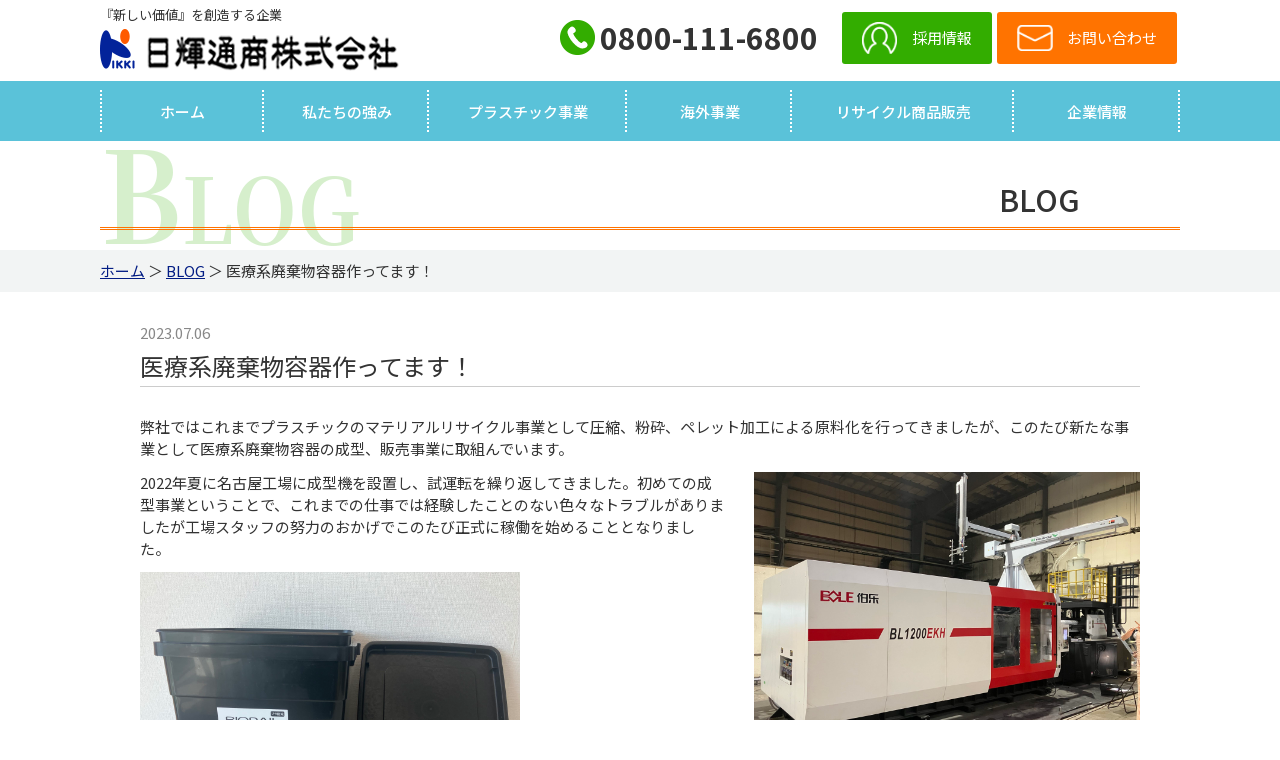

--- FILE ---
content_type: text/html; charset=UTF-8
request_url: https://www.nikki-tsusho.co.jp/blog/1127
body_size: 2850
content:
<!doctype html>
<html lang="ja">
<head>
<meta name="viewport" content="width=1100">
<meta name="format-detection" content="telephone=no">
<meta charset="utf-8">
<meta name="keywords" content="プラスチック,買取,原料加工,コンベヤベルト,木質ぺレット,パレット,バルクコンテナ,日輝通商">
<meta name="description" content="医療系廃棄物容器作ってます！ | 日輝通商株式会社 | 『新しい価値』を創造する企業">
<link rel="stylesheet" type="text/css" media="all" href="https://www.nikki-tsusho.co.jp/cms/wp-content/themes/tmpl/style.css?1574293181">
<link rel="stylesheet" type="text/css" media="only screen and (max-width : 740px)" href="https://www.nikki-tsusho.co.jp/cms/wp-content/themes/tmpl/sp.css?1575415038">
<link href="https://www.nikki-tsusho.co.jp/cms/wp-content/themes/tmpl/img/admin/favicon.ico" rel="icon"  type="image/vnd.microsoft.icon">
<title>医療系廃棄物容器作ってます！ | BLOG | 日輝通商株式会社</title>
<script src="https://www.nikki-tsusho.co.jp/cms/wp-includes/js/jquery/jquery.min.js?ver=3.7.1" id="jquery-core-js"></script>
<script src="https://www.nikki-tsusho.co.jp/cms/wp-includes/js/jquery/jquery-migrate.min.js?ver=3.4.1" id="jquery-migrate-js"></script>
<script src="https://www.nikki-tsusho.co.jp/cms/wp-content/themes/tmpl/js/common.js"></script>
<script src="https://www.nikki-tsusho.co.jp/cms/wp-content/themes/tmpl/js/setting.js"></script>
<script src="https://www.nikki-tsusho.co.jp/cms/wp-content/themes/tmpl/sp.js"></script>
<!-- Google Tag Manager -->
<script>(function(w,d,s,l,i){w[l]=w[l]||[];w[l].push({'gtm.start':
new Date().getTime(),event:'gtm.js'});var f=d.getElementsByTagName(s)[0],
j=d.createElement(s),dl=l!='dataLayer'?'&l='+l:'';j.async=true;j.src=
'https://www.googletagmanager.com/gtm.js?id='+i+dl;f.parentNode.insertBefore(j,f);
})(window,document,'script','dataLayer','GTM-M2Q2VF3');</script>
<!-- End Google Tag Manager -->
</head>

<body>
<!-- Google Tag Manager (noscript) -->
<noscript><iframe src="https://www.googletagmanager.com/ns.html?id=GTM-M2Q2VF3"
height="0" width="0" style="display:none;visibility:hidden"></iframe></noscript>
<!-- End Google Tag Manager (noscript) -->
<div id="wrap_header">
<div id="header">
<p id="sp_menu" ><span>メニュー</span></p>
<div id="hdesc">
</div>
<div id="hlogo">
<p class="desc">『新しい価値』を創造する企業</p>
<p class="logo"><a href="/"><img src="https://www.nikki-tsusho.co.jp/cms/wp-content/themes/tmpl/img/header/logo.png" alt="日輝通商株式会社"></a></p>
</div>
<div id="hinfo">
<p>0800-111-6800</p>
</div>
<div id="hnavi">
<ul>
<li><a href="/recruit">採用情報</a></li>
<li><a href="/contact"><span>お問い合わせ</span></a></li>
</ul>
</div>
</div>
</div>
<div id="wrap_gnavi">
<div id="gnavi">
<ul>
<li><a href="https://www.nikki-tsusho.co.jp/">ホーム</a>
</li>
<li><a href="https://www.nikki-tsusho.co.jp/strength">私たちの強み</a>
</li>
<li><a href="https://www.nikki-tsusho.co.jp/plastic">プラスチック事業</a>
<ul class="child">
<li><a href="https://www.nikki-tsusho.co.jp/plastic/processing">プラスチックの原料加工</a></li>
<li><a href="https://www.nikki-tsusho.co.jp/plastic/buying">廃プラスチックの買取</a></li>
</ul>
</li>
<li><a href="https://www.nikki-tsusho.co.jp/overseas">海外事業</a>
<ul class="child">
<li><a href="https://www.nikki-tsusho.co.jp/overseas/belt">廃コンベヤベルト</a></li>
<li><a href="https://www.nikki-tsusho.co.jp/overseas/wood">木質ぺレット</a></li>
</ul>
</li>
<li><a href="https://www.nikki-tsusho.co.jp/recycle">リサイクル商品販売</a>
<ul class="child">
<li><a href="https://www.nikki-tsusho.co.jp/recycle/%e5%8c%bb%e7%99%82%e7%b3%bb%e5%bb%83%e6%a3%84%e7%89%a9%e5%ae%b9%e5%99%a8">医療系廃棄物容器</a></li>
<li><a href="https://www.nikki-tsusho.co.jp/recycle/container">バルクコンテナ</a></li>
<li><a href="https://www.nikki-tsusho.co.jp/recycle/recyclepallet">パレット（新品）</a></li>
<li><a href="https://www.nikki-tsusho.co.jp/recycle/reusepalette">パレット（中古）</a></li>
<li><a href="https://www.nikki-tsusho.co.jp/recycle/belt">ゴムマット</a></li>
</ul>
</li>
<li><a href="https://www.nikki-tsusho.co.jp/company">企業情報</a>
<ul class="child">
<li><a href="https://www.nikki-tsusho.co.jp/company/profile">会社概要</a></li>
<li><a href="https://www.nikki-tsusho.co.jp/company/factory">事業所一覧</a></li>
<li><a href="https://www.nikki-tsusho.co.jp/company/message">トップメッセージ</a></li>
<li><a href="https://www.nikki-tsusho.co.jp/company/csr">CSR・SDGs情報</a></li>
<li><a href="https://www.nikki-tsusho.co.jp/company/license">認証・許可</a></li>
<li><a href="https://www.nikki-tsusho.co.jp/company/%e5%90%84%e7%a8%ae%e3%83%91%e3%83%b3%e3%83%95%e3%83%ac%e3%83%83%e3%83%88">パンフレット</a></li>
<li><a href="https://www.nikki-tsusho.co.jp/company/%e3%82%a4%e3%83%b3%e3%82%b9%e3%82%bf%e3%82%b0%e3%83%a9%e3%83%a0">インスタグラム</a></li>
</ul>
</li>
<li><a href="https://www.nikki-tsusho.co.jp/recruit">採用情報</a>
</li>
<li><a href="https://www.nikki-tsusho.co.jp/contact">お問い合わせ</a>
</li>
<li><a href="https://www.nikki-tsusho.co.jp/news">NEWS</a>
</li>
<li><a href="https://www.nikki-tsusho.co.jp/blog">BLOG</a>
</li>
<li><a href="https://www.nikki-tsusho.co.jp/privacy">個人情報保護方針</a>
</li>
<li><a href="https://www.nikki-tsusho.co.jp/sitemap">サイトマップ</a>
</li>
</ul>
</div>
</div>
<div id="wrap_title">
<div id="title">
<p class="ttl">BLOG</p>
<p class="subttl">BLOG</p>
</div>
</div>
<div id="wrap_pnavi">
<div id="pnavi">
<p><a href="https://www.nikki-tsusho.co.jp/">ホーム</a>&nbsp;＞&nbsp;<a href="https://www.nikki-tsusho.co.jp/blog">BLOG</a>&nbsp;＞&nbsp;医療系廃棄物容器作ってます！</p>
</div>
</div>
<div id="wrap_main">
<div id="main">
<div id="wrap_contents">
<div id="contents">
<p id="contents_top">ここから本文です。</p>
<p class="update">2023.07.06</p>
<h1>医療系廃棄物容器作ってます！</h1>
<p>弊社ではこれまでプラスチックのマテリアルリサイクル事業として圧縮、粉砕、ペレット加工による原料化を行ってきましたが、このたび新たな事業として医療系廃棄物容器の成型、販売事業に取組んでいます。</p>
<p><img fetchpriority="high" decoding="async" class="alignright" src="/cms/wp-content/themes/tmpl/img/upload/IMG_3667-scaled.jpg" alt="" width="386" height="290"></p>
<p>2022年夏に名古屋工場に成型機を設置し、試運転を繰り返してきました。初めての成型事業ということで、これまでの仕事では経験したことのない色々なトラブルがありましたが工場スタッフの努力のおかげでこのたび正式に稼働を始めることとなりました。</p>
<p><img decoding="async" class="alignnone" src="/cms/wp-content/themes/tmpl/img/upload/AF282BB9-944A-420D-88F4-64F7961DC088-scaled.jpg" alt="" width="380" height="285"></p>
<p>容器は医療系廃棄物を入れた後は焼却処分されます。弊社が作っている容器のフタには木粉が10%配合されているため、焼却時の二酸化炭素発生量を抑えることができ、地球温暖化対策やSDGsの取組にも貢献できる商品です。医療系廃棄物容器を取扱われる企業様はもちろんのこと、原料となるパレットの発生元のお客様にも、環境負荷低減の新しいリサイクルの流れとしてご案内をしていきたいと思います。</p>
<p class="backblog"><a href="https://www.nikki-tsusho.co.jp/blog/960" rel="prev">&laquo;</a><a href="/blog">一覧</a></p>
</div>
</div>
</div>
</div>
<div id="wrap_fban">
<div id="fban">
<h2>ご相談・ご質問など、ぜひお気軽にお問い合わせください</h2>
<div class="telmail">
<div class="tel">
<h3>お客様フリーダイヤル</h3>
<p class="num">0800-111-6800</p>
<p>受付時間：月～金曜日　9:00～17:00</p>
</div>
<div class="mail">
<h3><a href="/contact">メールでのお問い合わせ</a></h3>
</div>
</div>
<div class="area">
<h3>各エリアへ電話でのお問い合わせ先</h3>
<ul>
<li>北海道・東北　0144-55-8163</li>
<li>関東　0277-79-0230</li>
<li>中部・東海　0567-55-8231</li>
<li>関西・中国　078-326-7081</li>
</ul>
</div>
</div>
</div>
<div id="wrap_fnavi">
<div id="fnavi">
<ul>
<li><a href="/">ホーム</a></li>
<li><a href="/recruit">採用情報</a></li>
<li><a href="/contact">お問い合わせ</a></li>
<li><a href="/news">NEWS</a></li>
<li><a href="/blog">BLOG</a></li>
<li><a href="/privacy">個人情報保護方針</a></li>
<li><a href="/sitemap">サイトマップ</a></li>
</ul>
</div>
</div>
<div id="wrap_footer">
<div id="footer">
<div class="flogo">
<p><img src="https://www.nikki-tsusho.co.jp/cms/wp-content/themes/tmpl/img/header/logo.png" alt="日輝通商株式会社"></p>
</div>
<div class="finfo">
<p class="ttl">本社所在地</p>
<p>〒650-0024<br>
兵庫県神戸市中央区海岸通2丁目2番3号 サンエービル10階</p>
<p class="ttl">工場</p>
<p><a href="/company/factory#a1">苫小牧工場（北海道苫小牧市）</a><a href="/company/factory#a2">太田工場（群馬県太田市）</a><br>
<a href="/company/factory#a3">名古屋工場（愛知県飛島村）</a></p>
</div>
</div>
</div>
<div id="wrap_footer2">
<div id="footer2">
<p>Copyright &copy; NIKKI-TSUSHO, Inc. All Rights Reserved.</p>
</div>
</div>
<p id="pagetop"><a href="#wrap_header">このページの先頭へ</a></p>
</body>
</html>



--- FILE ---
content_type: text/css
request_url: https://www.nikki-tsusho.co.jp/cms/wp-content/themes/tmpl/style.css?1574293181
body_size: 7100
content:
@charset "utf-8";
/*
Theme Name: aipricom
Author: aipricom
*/

/* ==================================================
reset
================================================== */
@import url('https://fonts.googleapis.com/css?family=Noto+Sans+JP:400,500,700,900&subset=japanese');
@import url('https://fonts.googleapis.com/css?family=Noto+Serif+JP:500,700&subset=japanese');
body {
	margin: 0;
	padding: 0;
	font-size: 93.8%;
	line-height: 1.5;
	background-color: #FFFFFF;
	color: #333333;
}
h1,
h2,
h3,
h4,
h5,
h6,
p,
ul,
ol,
li,
dl,
dt,
dd,
blockquote,
form,
input {
	margin: 0;
	padding: 0;
}
img {
	border: none;
	vertical-align: top;
}
li,
dt,
dd {
	line-height: 1.5;
}
table {
	font-size: 100%;
	line-height: 1.5;
	border-collapse: collapse;
	border-spacing: 0;
}
form,
input,
select {
	font-size: 100%;
}
a {
	outline: none;
	text-decoration: underline;
}
a:link,
a:visited {
	color: #021C84;
	background-color: transparent;
}
a:hover,
a:active {
	background-color: transparent;
	text-decoration: none;
}
.sp_only {
	display: none;
}
body,
#contents input[type="submit"],
#contents input[type="button"],
#contents input[type="text"],
#contents textarea,
#contents select,
body.mceContentBody {
	font-family: "Noto Sans JP", sans-serif;
}
/* ==================================================
layout
================================================== */
#wrap_header,
#wrap_gnavi,
#wrap_title,
#wrap_pnavi,
#wrap_main,
#wrap_top_main,
#wrap_fban,
#wrap_fnavi,
#wrap_footer,
#wrap_footer2 {
	width: 100%;
	min-width: 1100px;
	clear: both;
}
#header,
#gnavi,
#title,
#pnavi,
#main,
#top_main,
#fban,
#fnavi,
#footer,
#footer2 {
	width: 1080px;
	margin: 0 auto;
}
/* ==================================================
header
================================================== */
#wrap_header {
	position: relative;
	overflow: hidden;
}
#header {
	display: table;
	padding: 5px 0 10px;
}
.top #header {
	position: absolute;
	top: 0;
	left: 50%;
	z-index: 50;
	transform: translateX(-50%);
}
#hlogo {
	width: 460px;
	display: table-cell;
	vertical-align: middle;
}
#hlogo a {
	display: inline-block;
	color: inherit;
	text-decoration: none;
}
#hlogo h1,
#hlogo p.logo {
	font-size: 150%;
	font-weight: bold;
}
#hlogo p.desc {
	margin-bottom: 5px;
	font-size: 87%;
}
.top #hlogo p.desc {
	text-shadow: 1px 1px 1px #fff, -1px 1px 1px #fff, 1px -1px 1px #fff, -1px -1px 1px #fff;
}
#hinfo {
	display: table-cell;
	vertical-align: middle;
}
#hinfo p {
	padding-left: 40px;
	background: url(img/header/tel.png) no-repeat left center;
	font-size: 200%;
	font-weight: bold;
}
.top #hinfo p {
	text-shadow: 1px 1px 1px #fff, -1px 1px 1px #fff, 1px -1px 1px #fff, -1px -1px 1px #fff;
}
#hnavi {
	display: table-cell;
	vertical-align: middle;
}
#hnavi ul {
	margin: 0;
	list-style: none;
	text-align: right;
}
#hnavi ul li {
	display: inline-block;
	margin: 0 0 0 2px;
}
#hnavi li a {
	display: block;
	padding: 15px 20px 15px 70px;
	background: #33AD00 url(img/header/recruit.png) no-repeat 20px center;
	background-size: auto 60%;
	color: #fff;
	text-decoration: none;
	border-radius: 3px;
	transition-duration: 0.3s;
}
#hnavi li:nth-of-type(2) a {
	background: #FF7300 url(img/header/contact.png) no-repeat 20px center;
	background-size: auto 50%;
}
#hnavi li a:hover {
	opacity: 0.7;
}
#sp_menu {
	display: none;
}
/* ==================================================
gnavi
================================================== */
#wrap_gnavi {
	background-color: #5AC2D9;
}
#gnavi ul {
	width: 100%;
	display: table;
	list-style: none;
}
#gnavi li {
	min-width: 100px;
	display: table-cell;
	text-align: center;
	vertical-align: middle;
	position: relative;
}
#gnavi > ul > li::after {
	content: "";
	position: absolute;
	top: 15%;
	right: 0;
	height: 70%;
	border-right: #fff 2px dotted;
}
#gnavi > ul > li:first-child::before {
	content: "";
	position: absolute;
	top: 15%;
	left: 0;
	height: 70%;
	border-right: #fff 2px dotted;
}
#gnavi li a {
	display: block;
	padding: 1.5em 0;
	line-height: 1;
	text-decoration: none;
	color: #fff;
	font-weight: 500;
	transition-duration: 0.3s;
}
#gnavi li a:hover {
	background-color: #299BB4;
}
#gnavi li ul {
	position: absolute;
	right: 50%;
	display: block;
	z-index: 10;
	width: auto;
	min-width: 100%;
	border: none;
	transform: translateX(50%);
}
#gnavi li ul li {
	display: block;
	width: auto;
	height: 0;
	padding: 0;
	border: none;
	opacity: 0;
	transition: all 0.3s;
	overflow: hidden;
	font-size: 100%;
}
#gnavi li ul li a {
	height: auto;
	padding: 1.5em 1em;
	text-align: center;
	font-weight: bold;
	font-size: inherit;
	white-space: nowrap;
	border-top: #fff 1px dotted;
}
#gnavi li:hover ul li {
	height: 4em;
	opacity: 1;
	background-color: rgba(41,155,180,0.9);
}
#gnavi li:hover ul li:hover {
	background-color: #299BB4;
}
#gnavi > ul > li:nth-of-type(n+7) {
	display: none;
}
/* ==================================================
title
================================================== */
#title {
	padding-bottom: 20px;
	position: relative;
	z-index: 1;
	overflow: hidden;
}
#title h1,
#title p.ttl {
	margin: 0;
	padding: 40px 100px 10px 0;
	border-bottom: 3px #ff7300 double;
	font-size: 200%;
	font-weight: 500;
	line-height: 1.2;
	text-align: right;
	text-shadow: 2px 2px 0 #fff, -2px 2px 0 #fff, 2px -2px 0 #fff, -2px -2px 0 #fff;
}
#title p.subttl {
	position: absolute;
	bottom: -15px;
	left: 0;
	z-index: -1;
	color: rgba(51,173,0,0.2);
	font-family: "Noto Serif JP", serif;
	font-size: 600%;
	font-weight: bold;
	line-height: 1.2;
	white-space: nowrap;
	transform: scale(0.9, 1) translateX(-5%);
}
#title p.subttl:first-letter {
	font-size: 140%;
}
/* ==================================================
pnavi
================================================== */
#wrap_pnavi {
	padding: 10px 0;
	background-color: #F2F4F4;
}
/* ==================================================
main
================================================== */
#wrap_main {
	padding-bottom: 50px;
}
/* ==================================================
fban
================================================== */
#wrap_fban {
	padding: 60px 0;
	background: url(img/footer/fban_bg.jpg) no-repeat center center /cover;
	background-attachment: fixed;
}
#fban {
	width: 960px;
	padding: 0 0 20px 0;
	background-color: rgba(255,255,255,0.8);
	border: #33AD00 3px solid;
	border-radius: 3px;
	box-sizing: border-box;
}
#fban h2 {
	margin: 0;
	padding: 10px 0 13px;
	background-color: #33AD00;
	color: #fff;
	font-size: 130%;
	font-weight: bold;
	text-align: center;
}
#fban div.telmail {
	display: table;
	width: 100%;
}
#fban div.tel,
#fban div.mail {
	display: table-cell;
	width: 50%;
	vertical-align: middle;
	text-align: center;
}
#fban div.tel {
	padding: 30px 20px 20px 100px;
	background: url(img/footer/tel.png) no-repeat 100px center;
}
#fban div.tel h3 {
	margin: 0;
	font-size: 100%;
	font-weight: bold;
}
#fban div.tel p.num {
	font-size: 200%;
	font-weight: bold;
}
#fban div.mail {
	padding: 0 50px;
}
#fban div.mail h3 {
	margin: 0;
	font-size: 120%;
	font-weight: bold;
}
#fban div.mail h3 a {
	display: block;
	padding: 20px 0 20px 50px;
	background: #FF7300 url(img/footer/mail.png) no-repeat 20px center;
	border-radius: 3px;
	color: #fff;
	text-decoration: none;
	transition: 0.3s all;
}
#fban div.mail h3 a:hover {
	background-color: #FF9D4C;
}
#fban div.area {
	display: table;
	width: 100%;
	background-color: rgba(255,103,20,0.2);
}
#fban div.area h3,
#fban div.area ul {
	display: table-cell;
	vertical-align: middle;
	text-align: center;
}
#fban div.area h3 {
	width: 45%;
	margin: 0;
	font-size: 100%;
	font-weight: bold;
}
#fban div.area ul {
	margin: 0;
	padding: 15px 0;
	list-style: none;
}
#fban div.area li {
	width: 50%;
	float: left;
	text-align: left;
}
/* ==================================================
fnavi
================================================== */
#wrap_fnavi {
	padding: 15px 0;
	background-color: #F2F4F4;
}
#fnavi ul {
	list-style: none;
	text-align: center;
}
#fnavi li {
	margin: 5px 20px;
	display: inline-block;
}
#fnavi li a {
	padding: 0 0 0 15px;
	color: inherit;
	text-decoration: none;
	position: relative;
}
#fnavi li a::before {
	display: block;
	content: "";
	position: absolute;
	top: 50%;
	left: 0;
	width: 4px;
	height: 4px;
	margin: -3px 0 0 0;
	border-top: solid 2px #aaa;
	border-right: solid 2px #aaa;
	-webkit-transform: rotate(45deg);
	transform: rotate(45deg);
}
#fnavi li a:hover {
	text-decoration: underline;
}
/* ==================================================
footer
================================================== */
#wrap_footer {
	padding: 30px 0;
}
#footer {
	display: table;
}
#footer div {
	display: table-cell;
	vertical-align: top;
}
#footer div.flogo {
	width: 40%;
	padding-top: 20px;
	text-align: center;
}
#footer div.flogo img {
	width: 220px;
	height: auto;
}
#footer div.finfo p {
	float: left;
	margin: 2px 0 10px;
}
#footer div.finfo p.ttl {
	clear: both;
	width: 100px;
	margin: 0 20px 0 0;
	padding: 5px 0;
	text-align: center;
	border: #ccc 1px solid;
	font-size: 80%;
}
#footer div.finfo a {
	margin-right: 10px;
	padding: 0 0 0 15px;
	color: inherit;
	text-decoration: none;
	position: relative;
}
#footer div.finfo a::before {
	display: block;
	content: "";
	position: absolute;
	top: 50%;
	left: 0;
	width: 4px;
	height: 4px;
	margin: -3px 0 0 0;
	border-top: solid 2px #aaa;
	border-right: solid 2px #aaa;
	-webkit-transform: rotate(45deg);
	transform: rotate(45deg);
}
#footer div.finfo a::hover {
 text-decoration:underline;
}
#wrap_footer2 {
	background-color: #000;
	color: #fff;
	text-align: right;
}
#pagetop {
	position: fixed;
	bottom: 0;
	right: 0;
	z-index: 10;
}
#pagetop a {
	display: block;
	width: 50px;
	height: 50px;
	background-color: #33ad00;
	border-radius: 3px;
	opacity: 0.6;
	transition-duration: 0.3s;
	text-indent: -9999px;
	position: relative;
}
#pagetop a::after {
	content: "";
	position: absolute;
	top: 50%;
	left: 50%;
	display: block;
	width: 12px;
	height: 12px;
	border-top: #fff 2px solid;
	border-left: #fff 2px solid;
	transform: translate(-50%, -20%) rotate(45deg);
}
#pagetop a:hover {
	opacity: 1;
}
/* ==================================================
contents
================================================== */
#wrap_contents {
	padding: 0 40px;
}
#contents a[target="_blank"]::after {
	margin: 0 5px;
	content: url(img/admin/exlink.png);
	vertical-align: middle;
	line-height: 0.1;
}
#top_news a.icon_link::after,
#contents a.icon_link::after {
	margin: 0 5px;
	content: url(img/admin/link.png);
	vertical-align: middle;
	line-height: 0.1;
}
#top_news a.icon_pdf::after,
#contents a.icon_pdf::after,
#contents a[href$=".pdf"]::after {
	margin: 0 5px;
	content: url(img/admin/pdf.png);
	vertical-align: middle;
	line-height: 0.1;
}
#contents a[href$=".xlsx"]::after,
#contents a[href$=".xls"]::after {
	margin: 0 5px;
	content: url(img/admin/xls.png);
	vertical-align: middle;
	line-height: 0.1;
}
#contents a[href$=".docx"]::after,
#contents a[href$=".doc"]::after {
	margin: 0 5px;
	content: url(img/admin/doc.png);
	vertical-align: middle;
	line-height: 0.1;
}
#contents img {
	max-width: 100%;
}
#contents table img {
	max-width: inherit;
}
#contents iframe {
	border: none;
}
#contents #contents_top {
	margin-bottom: 30px;
	font-size: 0.1%;
	line-height: 0.1;
	text-indent: -9999px;
}
#contents p {
	margin-bottom: 0.8em;
}
#contents p.update {
	margin-bottom: 0.4em;
	color: #888888;
}
#contents h1 {
	clear: both;
	margin: 0 0 1.2em;
	padding: 0 0 5px;
	border-bottom: #CCCCCC 1px solid;
	line-height: 1.3;
	font-size: 160%;
	font-weight: normal;
}
#contents h2 {
	clear: both;
	margin: 1.8em 0 1em;
	padding: 10px 20px;
	background-color: rgba(51,173,0,0.2);
	line-height: 1.2;
	font-size: 180%;
	font-weight: normal;
	position: relative;
}
#contents h2::before {
	content: "";
	position: absolute;
	top: 5px;
	left: 0;
	width: 100%;
	height: 2px;
	background-color: #fff;
}
#contents h2::after {
	content: "";
	position: absolute;
	bottom: 5px;
	left: 0;
	width: 100%;
	height: 2px;
	background-color: #fff;
}
#contents h3 {
	clear: both;
	margin: 1.5em 0 0.8em;
	padding: 10px 15px;
	background-color: rgba(255,115,0,0.2);
	border-radius: 3px;
	line-height: 1.2;
	font-size: 130%;
	font-weight: 500;
}
#contents h4 {
	margin: 1.5em 0 0.8em;
	padding-left: 10px;
	font-size: 110%;
	font-weight: bold;
	border-left: #33ad00 6px solid;
}
#contents ul {
	margin: 0 0 0.8em 1.5em;
	list-style: none;
}
#contents ul ul {
	margin: 0 0 0 1em;
}
#contents ul li {
	margin: 0.4em 0;
	position: relative;
}
#contents ul:not([class]) li::before {
	content: "";
	display: block;
	position: absolute;
	left: -1em;
	top: 0.5em;
	width: 0.6em;
	height: 0.6em;
	background-color: #33AD00;
	border-radius: 50%;
}
#contents ol {
	margin: 0 0 0.8em 2.2em;
	list-style: none;
	counter-reset: cnt;
}
#contents ol ol,
#contents ol ol ol {
	margin: 0 0 0 1em;
	counter-reset: cnt;
}
#contents ol li,
#contents ol ol li,
#contents ol ol ol li {
	margin: 0.4em 0;
	counter-increment: cnt;
	position: relative;
}
#contents ol li:before {
	position: absolute;
	display: block;
	width: 2em;
	left: -2.5em;
	top: 3px;
	content: counter(cnt) ".";
	line-height: 1;
	text-align: right;
}
#contents ol ol li:before {
	position: absolute;
	display: block;
	width: 2em;
	left: -2.5em;
	top: 3px;
	content: "(" counter(cnt) ") ";
	line-height: 1;
	text-align: right;
}
#contents ol ol ol li:before {
	position: absolute;
	display: block;
	width: 1.2em;
	height: 1.2em;
	left: -2em;
	top: 4px;
	content: counter(cnt);
	border: #211613 1px solid;
	border-radius: 50%;
	font-size: 70%;
	line-height: 1.2;
	text-align: center;
}
#contents input[type="submit"],
#contents input[type="button"] {
	margin: 0 5px;
	padding: 15px 100px;
	border-style: none;
	background-color: #FF7300;
	border-radius: 3px;
	color: #FFFFFF;
	cursor: pointer;
	-webkit-appearance: none;
	font-size: 120%;
}
#contents input[type="submit"]:hover,
#contents input[type="button"]:hover {
	background-color: #FF9D4C;
}
#contents input[type="text"],
#contents textarea,
#contents select {
	font-size: 100%;
	border: #ccc 1px solid;
	padding: 5px;
	box-sizing: border-box;
}
/* table
--------------------------- */
#contents table {
	margin: 1.5em 0;
}
#contents table th,
#contents table td {
	padding: 10px 20px;
	border-bottom: #AECACA 1px solid;
	vertical-align: middle;
}
#contents table th {
	text-align: left;
	font-weight: bold;
}
#contents table p,
#contents table ul,
#contents table ol,
#contents table ul li,
#contents table ol li {
	margin-top: 0;
	margin-bottom: 0;
}
#contents table.layout_table > tbody > tr > td > p,
#contents table.layout_table > tbody > tr > td > ul,
#contents table.layout_table > tbody > tr > td > ol {
	margin-bottom: 0.8em;
}
#contents table.layout_table > tbody > tr > td > ul li,
#contents table.layout_table > tbody > tr > td > ol li {
	margin-top: 0.4em;
	margin-bottom: 0.4em;
}
/* form_table
--------------------------- */
#contents table.form_table {
	width: 90%;
	margin: 3em 5%;
	background-color: #F2F4F4;
	border: #F2F4F4 40px solid;
}
#contents table.form_table tr {
	border-bottom: #fff 1px solid;
}
#contents table.form_table th {
	width: 25%;
	padding: 20px;
	background-color: transparent;
	border: none;
	font-weight: bold;
	vertical-align: middle;
	text-align: left;
}
#contents table.form_table td {
	padding: 20px;
	background-color: transparent;
	border: none;
}
#contents table.form_table th span::after {
	content: "※";
	margin-left: 0.2em;
	color: #ff0000;
}
#contents table.form_table textarea {
	width: 90%;
}
#contents table.form_table input[type="checkbox"],
#contents table.form_table input[type="radio"] {
	margin-right: 5px;
}
#contents table.form_table label {
	margin-right: 30px;
}
/* form_btn
--------------------------- */
#contents .form_btn {
	margin: 30px 0;
	text-align: center;
}
/* backblog
--------------------------- */
#contents .backblog {
	clear: both;
	margin: 50px 0 0;
	padding: 20px 0;
	border-top: #CCCCCC 1px solid;
	text-align: center;
}
#contents .backblog a {
	display: inline-block;
	text-decoration: none;
	background-color: #5AC2D9;
	border-radius: 3px;
	color: #FFFFFF;
	margin: 0 5px;
	padding: 5px 20px;
}
#contents .backblog a:hover {
	background-color: #299BB4;
}
/* archive_list
--------------------------- */
#contents ul.archive_list {
	margin: 1.5em 0;
	list-style: none;
}
#contents ul.archive_list li {
	display: table;
	width: 100%;
	margin: 0;
	padding: 20px 0;
	border-bottom: #33AD00 3px dotted;
}
#contents ul.archive_list li p.date {
	display: table-cell;
	width: 1%;
	padding: 0 20px 0 0;
	vertical-align: top;
	white-space: nowrap;
}
#contents ul.archive_list li p.ttl {
	display: table-cell;
	vertical-align: top;
}
/* blog_list
--------------------------- */
#contents ul.blog_list {
	margin: 1.5em 0;
	list-style: none;
}
#contents ul.blog_list li {
	display: table;
	width: 100%;
	margin: 0;
	padding: 25px 0;
	border-bottom: #33AD00 3px dotted;
}
#contents ul.blog_list li p {
	margin-bottom: 0.5em;
	line-height: 1.4;
}
#contents ul.blog_list li p.img {
	display: table-cell;
	width: 240px;
	vertical-align: top;
}
#contents ul.blog_list li div {
	display: table-cell;
	vertical-align: top;
	padding-left: 40px;
}
#contents ul.blog_list li p.date {
	color: #888;
}
#contents ul.blog_list li p.ttl {
	font-size: 120%;
	font-weight: 500;
}
/* link_list
--------------------------- */
#contents ul.link_list,
#contents ul.link_list ul {
	margin: 0;
	list-style: none;
}
#contents ul.link_list li {
	padding-left: 20px;
}
#contents ul.link_list li a {
	padding: 0 0 0 15px;
	position: relative;
}
#contents ul.link_list li a::before {
	display: block;
	content: "";
	position: absolute;
	top: 50%;
	left: 0;
	width: 4px;
	height: 4px;
	margin: -3px 0 0 0;
	border-top: solid 2px #aaa;
	border-right: solid 2px #aaa;
	-webkit-transform: rotate(45deg);
	transform: rotate(45deg);
}
/* menu_list
--------------------------- */
#contents ul.menu_list {
	margin: 40px 0 0;
	padding: 10px;
	list-style: none;
	background-color: #f2f4f4;
}
#contents ul.menu_list li {
	width: 470px;
	float: left;
	margin: 10px 10px;
	background-color: #fff;
}
#contents ul.menu_list li:nth-of-type(2n+1) {
	clear: both;
}
#contents ul.menu_list li a {
	display: block;
	min-height: 143px;
	padding: 15px 20px 15px 140px;
	box-sizing: border-box;
	border: #ccc 1px solid;
	border-radius: 3px;
	color: inherit;
	text-decoration: none;
	position: relative;
	transition: 0.3s all;
}
#contents ul.menu_list p {
	margin: 0;
}
#contents ul.menu_list p.ttl {
	margin-bottom: 0.5em;
	border-bottom: 3px #ff7300 double;
	font-size: 120%;
	font-weight: 500;
}
#contents ul.menu_list p.desc {
	line-height: 1.2;
}
#contents ul.menu_list p.img {
	position: absolute;
	top: 15px;
	left: 15px;
	width: 110px;
	height: 110px;
	border-radius: 3px;
	overflow: hidden;
}
#contents ul.menu_list p.img img {
	width: 100%;
	height: auto;
}
#contents ul.menu_list li a:hover {
	background-color: rgba(51,173,0,0.2);
}
/* item_list
--------------------------- */
#contents div.item_list h2 {
	margin: 1.8em 0 0;
	padding: 0;
	background: none;
}
#contents div.item_list h2::before,
#contents div.item_list h2::after {
	content: none;
}
#contents div.item_list ul {
	margin: 0;
	padding: 20px 0 0 20px;
	list-style: none;
	background-color: #D9F1F7;
	border: #5AC2D9 3px solid;
	border-top: none;
}
#contents div.item_list ul li {
	width: 223px;
	float: left;
	margin: 0 20px 20px 0;
	line-height: 1.3;
	position: relative;
}
#contents div.item_list ul li a {
	color: inherit;
	text-decoration: none;
}
#contents div.item_list ul li p {
	margin: 0;
}
#contents div.item_list ul li p.img {
	width: 223px;
	height: 200px;
	background-color: #f2f4f4;
	border-radius: 15px;
	overflow: hidden;
}
#contents div.item_list ul li p.ttl {
	position: absolute;
	top: 50%;
	left: 0;
	width: 100%;
	padding: 10px;
	box-sizing: border-box;
	background-color: rgba(255,255,255,0.9);
	color: #33AD00;
	font-size: 105%;
	font-weight: bold;
	transform: translateY(-50%);
	transition: 0.3s;
}
#contents div.item_list ul li p.ttl::after {
	content: "";
	position: absolute;
	bottom: -25px;
	left: 50%;
	display: block;
	border: transparent 15px solid;
	border-top: #FF9D4C 15px solid;
	transform: translateX(-50%);
}
/* tel_icon fax_icon
--------------------------- */
#contents strong.tel_icon,
#contents strong.fax_icon {
	display: inline-block;
	padding: 10px 10px 10px 40px;
	font-size: 200%;
	line-height: 1;
}
#contents strong.tel_icon {
	background: url(img/contents/tel.png) no-repeat left center;
}
#contents strong.fax_icon {
	background: url(img/contents/fax.png) no-repeat left center;
}
/* ==================================================
style class
================================================== */
/* layout_table
--------------------------- */
#contents table.layout_table {
	width: 100%;
	margin: 0;
}
#contents table.layout_table > tbody > tr > td {
	padding: 0 20px;
	background: none;
	border: none;
	vertical-align: top;
}
#contents table.layout_table > tbody > tr > td:first-child {
	padding-left: 0;
}
#contents table.layout_table > tbody > tr > td:last-child {
	padding-right: 0;
}
#contents table.layout_table td h2:first-child,
#contents table.layout_table td h3:first-child,
#contents table.layout_table td h4:first-child,
#contents table.layout_table td table:first-child {
	margin-top: 0;
}
/* layout_table2
--------------------------- */
#contents table.layout_table2 > tbody > tr > td {
	padding: 5px;
	border: none;
	vertical-align: top;
}
/* border_box
--------------------------- */
#contents p.border_box {
	clear: both;
	margin: 1.5em 0;
	padding: 20px 40px;
	border: #FF7300 3px double;
}
/* fill_box
--------------------------- */
#contents p.fill_box {
	clear: both;
	margin: 1.5em 0;
	padding: 20px 30px;
	background: url(img/contents/fill_box.gif) repeat center center;
}
#contents table.fill_box {
	clear: both;
	margin: 1.5em 0;
	border-collapse: separate;
	border-spacing: 20px;
}
#contents table.fill_box td {
	padding: 20px 30px;
	background: url(img/contents/fill_box.gif) repeat center center;
	border: none;
	border-radius: 10px;
	vertical-align: top;
}
#contents table.fill_box td h3 {
	margin: 0 0 0.5em;
	padding: 5px 0;
	background: none;
	border-bottom: #AECACA 1px solid;
	font-size: 110%;
}
/* data_table
--------------------------- */
#contents table.data_table th,
#contents table.data_table td {
	padding: 5px 10px;
	border: #AECACA 1px solid;
}
#contents table.data_table th {
	background-color: #f2f4f4;
}
/* flow_list
--------------------------- */
#contents ul.flow_list {
	margin: 5em 0 0;
}
#contents ul.flow_list li {
	float: left;
	width: 31%;
	margin: 0 2% 60px 0;
	min-height: 8em;
	padding: 0.5em 1em 1em;
	box-sizing: border-box;
	border: #FF7300 3px double;
	text-align: left;
	position: relative;
}
#contents ul.flow_list li:nth-of-type(3n+1) {
	clear: both;
}
#contents ul.flow_list li::after {
	content: "";
	position: absolute;
	top: 50%;
	right: -20px;
	left: auto;
	display: block;
	width: auto;
	height: auto;
	background: none;
	border-top: 20px solid transparent;
	border-bottom: 20px solid transparent;
	border-left: 18px solid #FF7300;
	border-radius: 0;
	transform: translateY(-50%);
}
#contents ul.flow_list li:last-of-type::after {
	content: none;
}
#contents ul.flow_list strong {
	display: inline-block;
	padding: 5px 20px;
	background-color: #FF7300;
	border-radius: 5px;
	color: #fff;
	font-size: 150%;
	font-weight: 500;
	position: absolute;
	top: -25px;
	left: 10px;
}
/* qa_list
--------------------------- */
#contents ul.qa_list {
	margin: 0 0 0.8em;
}
#contents ul.qa_list li {
	padding: 0 0 0 50px;
	position: relative;
}
#contents ul.qa_list li:nth-of-type(2n+1) {
	font-size: 150%;
}
#contents ul.qa_list li:nth-of-type(2n+1)::after {
	content: "Q";
	position: absolute;
	top: -10%;
	left: 0;
	color: #FF7300;
	font-family: Arial, Helvetica, sans-serif;
	font-size: 180%;
	font-weight: bold;
	line-height: 1;
}
#contents ul.qa_list li:nth-of-type(2n) {
	padding-bottom: 1.5em;
	margin-bottom: 1.5em;
	border-bottom: #ccc 1px dotted;
}
#contents ul.qa_list li:nth-of-type(2n)::after {
	content: "A";
	position: absolute;
	top: 0;
	left: 2px;
	color: #33AD00;
	font-family: Arial, Helvetica, sans-serif;
	font-size: 270%;
	font-weight: bold;
	line-height: 1;
}
/* ==================================================
top
================================================== */
/* top_slide
--------------------------- */
#wrap_top_slide {
	width: 100%;
	min-width: 1020px;
	overflow: hidden;
}
#top_slide {
	position: relative;
	top: 0;
	left: 50%;
	transform: translateX(-50%);
	width: 101%;
	min-width: 1600px;
	z-index: 5;
}
#top_slide ul {
	margin: 0;
	list-style: none;
}
#top_slide ul li {
	opacity: 0;
}
#top_slide ul li img {
	width: 100%;
	height: auto;
}
#top_slide p.bg,
#top_slide p.ttl,
#top_slide p.desc {
	position: absolute;
	top: 50%;
	left: 50%;
	transform: translate(-50%, -50%);
}
#top_slide p.bg img {
	width: 400px;
	height: auto;
}
#top_slide p.ttl {
	padding: 25px 150px;
	background-color: rgba(90,96,101,0.5);
	border-radius: 10px;
	color: #fff;
	font-family: "Noto Serif JP", serif;
	font-size: 140%;
	font-weight: bold;
	text-align: center;
	line-height: 1.2;
}
#top_slide p.ttl span {
	display: block;
	font-size: 300%;
}
#top_slide p.desc {
	left: 60%;
	margin: 3em 0 0;
	padding: 15px 80px;
	background-color: rgba(51,173,0,0.5);
	border-radius: 10px;
	color: #fff;
	font-family: "Noto Serif JP", serif;
	font-size: 200%;
	font-weight: bold;
	text-align: center;
	line-height: 1.2;
	white-space: nowrap;
}
/* top_strength
--------------------------- */
#top_strength {
	margin: 60px 0;
	padding: 30px 0;
	background: url(img/top/strength_bg.jpg) no-repeat center center /contain;
	font-size: 110%;
	position: relative;
	overflow: hidden;
}
#top_strength h2,
#top_strength p.desc,
#top_strength p.more {
	width: 1000px;
	margin: 0 auto;
	padding: 0 430px 0 0;
	box-sizing: border-box;
}
#top_strength h2 {
	margin-bottom: 0.5em;
	font-family: "Noto Serif JP", serif;
	font-size: 200%;
	font-weight: bold;
	color: #33AD00;
	line-height: 1.4;
}
#top_strength p.more {
	margin-top: 2em;
	text-align: center;
}
#top_strength p.more a {
	display: inline-block;
	padding: 15px 80px;
	background: url(img/top/more_bg2.png) no-repeat center center /contain;
	color: inherit;
	font-weight: bold;
	text-decoration: none;
	position: relative;
	z-index: 1;
}
#top_strength p.more a::before {
	content: "";
	display: block;
	position: absolute;
	top: -10px;
	left: -10px;
	bottom: -10px;
	right: -10px;
	background-color: rgba(51,173,0,0.3);
	border-radius: 20px;
	opacity: 0;
	transition: 0.3s all;
	z-index: -1;
}
#top_strength p.more a:hover::before {
	opacity: 1;
}
#top_strength p.img {
	position: absolute;
	top: 50%;
	left: 50%;
	transform: translate(-50%, -50%);
	width: 1420px;
	max-width: 100%;
	padding: 0 20px 0 0;
	box-sizing: border-box;
	text-align: right;
}
#top_strength p.img img {
	width: 41%;
	height: auto;
	border-radius: 5% / 8%;
}
/* top_plastic
--------------------------- */
#top_plastic {
	padding: 40px 0;
	background-repeat: no-repeat;
	background-position: center center;
	background-size: cover;
	background-attachment: fixed;
	color: #fff;
	text-align: center;
	font-size: 110%;
}
#top_plastic h2 {
	margin: 0 0 1.5em;
	padding: 110px 0 0;
	background: url(img/top/plastic_icon.png) no-repeat center top;
	font-size: 100%;
	font-weight: 500;
	line-height: 1.4;
}
#top_plastic h2 span {
	display: block;
	font-size: 250%;
}
#top_plastic p.more {
	margin-top: 2em;
	text-align: center;
}
#top_plastic p.more a {
	display: inline-block;
	padding: 15px 80px;
	background: url(img/top/more_bg1.png) no-repeat center center /contain;
	color: inherit;
	font-weight: bold;
	text-decoration: none;
	position: relative;
	z-index: 1;
}
#top_plastic p.more a::before {
	content: "";
	display: block;
	position: absolute;
	top: -10px;
	left: -10px;
	bottom: -10px;
	right: -10px;
	background-color: rgba(51,173,0,0.5);
	border-radius: 20px;
	opacity: 0;
	transition: 0.3s all;
	z-index: -1;
}
#top_plastic p.more a:hover::before {
	opacity: 1;
}
/* top_overseas
--------------------------- */
#top_overseas {
	padding: 40px 0;
	background-repeat: no-repeat;
	background-position: center center;
	background-size: cover;
	background-attachment: fixed;
	color: #fff;
	text-align: center;
	font-size: 110%;
}
#top_overseas h2 {
	margin: 0 0 1.5em;
	padding: 80px 0 0;
	background: url(img/top/overseas_icon.png) no-repeat center top;
	font-size: 100%;
	font-weight: 500;
	line-height: 1.4;
}
#top_overseas h2 span {
	display: block;
	font-size: 250%;
}
#top_overseas p.more {
	margin-top: 2em;
	text-align: center;
}
#top_overseas p.more a {
	display: inline-block;
	padding: 15px 80px;
	background: url(img/top/more_bg1.png) no-repeat center center /contain;
	color: inherit;
	font-weight: bold;
	text-decoration: none;
	position: relative;
	z-index: 1;
}
#top_overseas p.more a::before {
	content: "";
	display: block;
	position: absolute;
	top: -10px;
	left: -10px;
	bottom: -10px;
	right: -10px;
	background-color: rgba(51,173,0,0.5);
	border-radius: 20px;
	opacity: 0;
	transition: 0.3s all;
	z-index: -1;
}
#top_overseas p.more a:hover::before {
	opacity: 1;
}
/* top_reuse
--------------------------- */
#top_reuse {
	padding: 40px 0;
	background-repeat: no-repeat;
	background-position: center center;
	background-size: cover;
	background-attachment: fixed;
	color: #fff;
	text-align: center;
	font-size: 110%;
}
#top_reuse h2 {
	margin: 0 0 3em;
	padding: 100px 0 0;
	background: url(img/top/reuse_icon.png) no-repeat center top;
	font-size: 100%;
	font-weight: 500;
	line-height: 1.4;
}
#top_reuse h2 span {
	display: block;
	font-size: 250%;
}
#top_reuse ul {
	display: table;
	margin: 0 auto;
	list-style: none;
}
#top_reuse li {
	display: table-cell;
	padding: 0 15px;
	vertical-align: top;
}
#top_reuse li a {
	display: block;
	width: 244px;
	height: 244px;
	padding-top: 50%;
	box-sizing: border-box;
	border-radius: 50%;
	color: #229E64;
	text-decoration: none;
	overflow: hidden;
	background-repeat: no-repeat;
	background-position: center center;
	background-size: cover;
}
#top_reuse li a span {
	display: block;
	padding: 5px 0;
	background-color: rgba(255,255,255,0.9);
	font-weight: bold;
	transform: translateY(-50%);
	transition: 0.3s all;
}
#top_reuse li a:hover span {
	padding: 20px 0;
	background-color: rgba(255,255,255,1);
}
/* top_company
--------------------------- */
#top_company {
	padding: 40px 0 0;
}
#top_company h2 {
	margin: 0 0 4em;
	padding: 0;
	font-size: 110%;
	font-weight: 500;
	line-height: 1.4;
	text-align: center;
}
#top_company h2 span {
	display: inline-block;
	font-size: 250%;
	position: relative;
}
#top_company h2 span::before {
	content: "";
	position: absolute;
	top: 0;
	left: -1em;
	border: #33AD00 10px solid;
	border-right-color: transparent;
	border-bottom-color: transparent;
}
#top_company h2 span::after {
	content: "";
	position: absolute;
	bottom: 0;
	right: -1em;
	border: #33AD00 10px solid;
	border-left-color: transparent;
	border-top-color: transparent;
}
#top_company ul {
	margin: 0;
	list-style: none;
	text-align: center;
}
#top_company li {
	display: inline-block;
	vertical-align: top;
	margin: 0 20px 60px;
}
#top_company li a {
	display: block;
	width: 300px;
	padding: 20px;
	box-sizing: border-box;
	border: #33AD00 3px solid;
	border-radius: 15px;
	color: inherit;
	text-decoration: none;
	position: relative;
	transition: 0.3s all;
}
#top_company p.ttl {
	margin: 1em 0;
	padding-left: 30px;
	font-size: 140%;
	font-weight: 500;
}
#top_company p.desc {
	height: 4em;
	text-align: left;
}
#top_company p.icon {
	position: absolute;
	top: -40px;
	left: -20px;
	width: 110px;
	height: 110px;
	border-radius: 50%;
	overflow: hidden;
}
#top_company p.icon img {
	width: 100%;
	height: auto;
}
#top_company li a:hover {
	background-color: #33ad00;
	color: #fff;
}
/* top_recruit
--------------------------- */
#top_recruit {
	margin: 0 0 60px;
}
#top_recruit a {
	display: block;
	margin: 0 8%;
	padding: 20px 40px;
	border-radius: 15px;
	color: #fff;
	text-decoration: none;
	text-shadow: 2px 2px 6px #000, -2px -2px 6px #000;
	position: relative;
	background-repeat: no-repeat;
	background-position: center center;
	background-size: cover;
}
#top_recruit a::before {
	content: "";
	position: absolute;
	top: 0;
	left: 0;
	width: 100%;
	height: 100%;
	border-radius: 15px;
	transition: 0.3s all;
}
#top_recruit a:hover::before {
	background-color: rgba(255,255,255,0.2);
}
#top_recruit h2 {
	margin: 0 0 1.5em;
	padding: 0;
	font-size: 110%;
	font-weight: bold;
	line-height: 1.4;
	position: relative;
}
#top_recruit h2 span {
	display: block;
	font-size: 250%;
}
#top_recruit p.ttl {
	margin: 0 0 0.5em;
	font-size: 200%;
	font-weight: bold;
	line-height: 1.2;
	position: relative;
}
#top_recruit p.desc {
	margin: 0;
	font-size: 110%;
	position: relative;
}
/* top_news
--------------------------- */
#top_news {
	display: table;
	width: 100%;
	margin: 0 0 60px;
}
#top_news > div {
	display: table-cell;
	vertical-align: top;
	width: 50%;
	padding: 0 20px;
	box-sizing: border-box;
	position: relative;
}
#top_news h2 {
	margin: 0 0 3px;
	padding: 0 0 0.2em 1em;
	border-bottom: #000 3px solid;
	font-size: 250%;
	font-weight: 500;
	line-height: 1.4;
	position: relative;
}
#top_news h2::before {
	content: "";
	position: absolute;
	top: 0;
	left: 0;
	border: #33AD00 10px solid;
	border-right-color: transparent;
	border-bottom-color: transparent;
}
#top_news ul {
	margin: 0;
	list-style: none;
	border-top: #000 1px solid;
}
#top_news li {
	display: table;
	width: 100%;
	padding: 1em;
	box-sizing: border-box;
	border-bottom: #33AD00 3px dotted;
	line-height: 1.2;
	position: relative;
}
#top_news li:last-child {
	border-bottom: #000 3px solid;
}
#top_news > div:last-child li {
	padding: 1em 1em 1em 9em;
}
#top_news li p.date {
	margin: 0.5em 0;
}
#top_news li p.ttl {
	margin: 0.5em 0;
}
#top_news li p.img {
	position: absolute;
	top: 0.6em;
	left: 1em;
}
#top_news li p.img a {
	display: block;
	border-radius: 30% / 50%;
	overflow: hidden;
}
#top_news p.more {
	position: absolute;
	top: 1em;
	right: 20px;
}
#top_news p.more a {
	display: inline-block;
	padding: 5px 30px;
	background-color: #E6E9EE;
	border-radius: 3px;
	color: inherit;
	text-decoration: none;
	position: relative;
	transition: 0.3s all;
}
#top_news p.more a::after {
	content: "";
	position: absolute;
	top: 40%;
	right: 10px;
	width: 5px;
	height: 5px;
	border-top: #fff 2px solid;
	border-right: #fff 2px solid;
	transform: rotate(45deg);
}
#top_news p.more a:hover {
	background-color: #33ad00;
	color: #fff;
}
/* ==================================================
recruit
================================================== */
/* recruit_title
--------------------------- */
#recruit_title {
	clear: both;
	width: 100%;
	min-width: 1100px;
	position: relative;
}
#recruit_title p.img img {
	width: 100%;
	height: auto;
}
#recruit_title div {
	position: absolute;
	top: 10px;
	left: 5%;
	color: #fff;
}
#recruit_title p.subttl {
	font-family: "Noto Serif JP", serif;
	font-size: 650%;
	font-weight: bold;
}
#recruit_title h1 {
	font-family: "Noto Serif JP", serif;
	margin: 0 0 0.5em 1em;
	font-size: 200%;
	font-weight: bold;
	text-shadow: 2px 2px 3px #000, -2px -2px 3px #000;
}
#recruit_title p.txt {
	font-family: "Noto Serif JP", serif;
	font-size: 280%;
	font-weight: bold;
	text-shadow: 2px 2px 3px #000, -2px -2px 3px #000;
}
#recruit_title p.desc {
	position: absolute;
	bottom: 10px;
	right: 0;
	width: auto;
	padding: 10px 50px;
	background-color: rgba(255,115,0,0.7);
	color: #fff;
	font-size: 200%;
	font-weight: bold;
}
/* recruit_company
--------------------------- */
#recruit_company {
	clear: both;
	width: 100%;
	min-width: 1100px;
	padding: 0 0 40px;
	position: relative;
	overflow: hidden;
}
#recruit_company::before {
	content: "";
	position: absolute;
	top: -275px;
	left: 50%;
	transform: translateX(-650px);
	display: block;
	width: 550px;
	height: 550px;
	background-color: #5AC3D9;
	border-radius: 50%;
	z-index: -1;
}
#recruit_company h2 {
	width: 1080px;
	margin: 0 auto;
	padding: 40px 0 0;
	color: #fff;
	font-size: 240%;
	font-weight: normal;
}
#recruit_company ul {
	margin: 0;
	list-style: none;
}
#recruit_company ul li {
	padding: 60px 0;
	position: relative;
}
#recruit_company h3 {
	width: 1080px;
	margin: 0 auto 1em;
	padding: 0 0 0 70px;
	box-sizing: border-box;
	color: #33AD00;
	font-size: 180%;
	font-weight: bold;
	line-height: 1.2;
	position: relative;
	z-index: 5;
	text-shadow: #fff 2px 2px 1px, #fff -2px 2px 1px, #fff 2px -2px 1px, #fff -2px -2px 1px;
}
#recruit_company ul li:nth-of-type(2n) h3 {
	padding: 0 0 0 570px;
}
#recruit_company h3 span {
	position: absolute;
	top: 0;
	left: 0;
	font-family: "Noto Serif JP", serif;
	font-size: 160%;
	font-weight: bold;
	color: #000;
	text-shadow: none;
}
#recruit_company ul li:nth-of-type(2n) h3 span {
	left: 500px;
}
#recruit_company p.txt {
	width: 1080px;
	margin: 0 auto;
	padding: 0 500px 0 70px;
	box-sizing: border-box;
	position: relative;
	z-index: 5;
}
#recruit_company ul li:nth-of-type(2n) p.txt {
	padding: 0 0 0 570px;
}
#recruit_company p.img {
	position: absolute;
	top: 0;
	left: 55%;
	width: 50%;
	height: 100%;
	overflow: hidden;
	transform: skewX(15deg);
}
#recruit_company ul li:nth-of-type(2n) p.img {
	transform: skewX(-15deg);
	left: -5%;
}
#recruit_company p.img img {
	position: absolute;
	top: 50%;
	left: 50%;
	width: auto;
	height: auto;
	min-width: 100%;
	min-height: 100%;
	transform: skewX(-15deg) translate(-60%, -50%);
}
#recruit_company ul li:nth-of-type(2n) p.img img {
	transform: skewX(15deg) translate(-40%, -50%);
}
/* recruit_navi
--------------------------- */
#recruit_navi {
	clear: both;
	width: 100%;
	min-width: 1100px;
}
#recruit_navi ul {
	display: table;
	margin: 0 auto;
	list-style: none;
	background-color: rgba(51,173,0,0.7);
	border-radius: 0 0 10px 10px;
}
#recruit_navi ul li {
	display: table-cell;
	border: #fff 1px solid;
}
#recruit_navi ul li a {
	display: block;
	padding: 5px 20px;
	color: #fff;
	text-decoration: none;
	font-size: 110%;
	font-weight: 500;
}
#recruit_navi ul li a:hover {
	background-color: rgba(51,173,0,1);
}
/* recruit_contents
--------------------------- */
#recruit_contents div.contents {
	clear: both;
	width: 100%;
	min-width: 1100px;
}
#recruit_contents div.contents:nth-of-type(2n+1) {
	background-color: rgba(51,173,0,0.1);
}
#recruit_contents div.contents > div {
	width: 1080px;
	margin: 0 auto;
	padding: 40px 0;
}
#recruit_contents p {
	margin-bottom: 0.8em;
}
#recruit_contents h2 {
	margin: 0 0 1em;
	padding: 0 0 40px;
	background: url(img/contents/recruit_h2.png) no-repeat center bottom;
	font-size: 240%;
	font-weight: normal;
	text-align: center;
}
#recruit_contents h3 {
	margin: 1.5em 0 0.8em;
	padding-left: 1.5em;
	background: url(img/contents/recruit_h3.png) no-repeat left 0.2em;
	font-size: 140%;
	font-weight: 500;
}
#recruit_contents h4 {
	margin: 1.5em 0 0.8em;
	padding-left: 10px;
	font-size: 110%;
	font-weight: bold;
	border-left: #33ad00 6px solid;
}
#recruit_contents ul {
	margin: 0 0 0.8em 1.5em;
	list-style: disc inside;
}
#recruit_contents ol {
	margin: 0 0 0.8em 1.5em;
	list-style: decimal inside;
}
#recruit_contents table {
	width: 100%;
}
#recruit_contents table td {
	padding: 5px;
	vertical-align: top;
}
#recruit_contents table td h3:first-of-type {
	margin-top: 0;
}
/* layout_table
--------------------------- */
#recruit_contents table.layout_table {
	width: 100%;
	margin: 0;
}
#recruit_contents table.layout_table > tbody > tr > td {
	padding: 0 20px;
	background: none;
	border: none;
	vertical-align: top;
}
#recruit_contents table.layout_table > tbody > tr > td:first-child {
	padding-left: 0;
}
#recruit_contents table.layout_table > tbody > tr > td:last-child {
	padding-right: 0;
}
#recruit_contents table.layout_table td h2:first-child,
#recruit_contents table.layout_table td h3:first-child,
#recruit_contents table.layout_table td h4:first-child,
#recruit_contents table.layout_table td table:first-child {
	margin-top: 0;
}
/* fill_box
--------------------------- */
#recruit_contents table.fill_box td {
	padding: 10px 20px;
	box-sizing: border-box;
	background-color: #fff;
	border: #eaf7e5 20px solid;
}
#recruit_contents table.fill_box td h3 {
	position: relative;
	top: -10px;
	left: -20px;
	width: 100%;
	margin: 0;
	padding: 10px 20px;
	background: none;
	background-color: #33AD00;
	color: #fff;
	font-size: 150%;
	font-weight: 500;
	text-align: center;
}
/* flow_list
--------------------------- */
#recruit_contents ul.flow_list {
	margin: 5em 0 0;
	list-style: none;
}
#recruit_contents ul.flow_list li {
	float: left;
	width: 23%;
	min-height: 8em;
	margin: 0 2% 60px 0;
	padding: 0.5em 1em 1em;
	box-sizing: border-box;
	background-color: #fff;
	border: #FF7300 3px double;
	text-align: left;
	position: relative;
	line-height: 1.5;
}
#recruit_contents ul.flow_list li:nth-of-type(4n+1) {
	clear: both;
}
#recruit_contents ul.flow_list li::before {
	content: none;
}
#recruit_contents ul.flow_list li::after {
	content: "";
	position: absolute;
	top: 50%;
	right: -20px;
	left: auto;
	display: block;
	width: auto;
	height: auto;
	background: none;
	border-top: 20px solid transparent;
	border-bottom: 20px solid transparent;
	border-left: 18px solid #FF7300;
	border-radius: 0;
	transform: translateY(-50%);
}
#recruit_contents ul.flow_list li:last-of-type::after {
	content: none;
}
#recruit_contents ul.flow_list strong {
	display: inline-block;
	padding: 5px 20px;
	background-color: #FF7300;
	border-radius: 5px;
	color: #fff;
	font-size: 150%;
	font-weight: 500;
	position: absolute;
	top: -25px;
	left: 10px;
}
/* recruit_interview
--------------------------- */
#recruit_interview {
	clear: both;
	width: 100%;
	min-width: 1100px;
	padding: 40px 0;
	overflow: hidden;
}
#recruit_interview > div {
	width: 1080px;
	margin: 0 auto;
}
#recruit_interview h2 {
	margin: 0 0 1em;
	padding: 0 0 40px;
	background: url(img/contents/recruit_h2.png) no-repeat center bottom;
	font-size: 240%;
	font-weight: normal;
	text-align: center;
}
#recruit_interview ul {
	margin: 0;
	list-style: none;
}
#recruit_interview ul li {
	margin: 0;
	padding: 80px 0 40px;
	position: relative;
	border-top: #eee 5px solid;
}
#recruit_interview ul li p.num {
	position: absolute;
	top: 0;
	width: 100%;
	color: #FF7300;
	font-family: "Noto Serif JP", serif;
	font-size: 500%;
	font-weight: bold;
	line-height: 1;
	z-index: 10;
	opacity: 0.4;
}
#recruit_interview ul li p.num span {
	font-size: 150%;
}
#recruit_interview ul li:nth-of-type(2n) p.num {
	text-align: right;
}
#recruit_interview ul li div.box {
	width: 50%;
	padding: 0 40px;
	box-sizing: border-box;
	float: left;
	position: relative;
}
#recruit_interview ul li:nth-of-type(2n) div.box {
	float: right;
}
#recruit_interview ul li p.img1 {
	position: relative;
	height: 400px;
	left: -100px;
}
#recruit_interview ul li:nth-of-type(2n) p.img1 {
	left: -40px;
}
#recruit_interview ul li div.name {
	position: relative;
	width: 400px;
	margin: -60px 0 30px -20px;
	padding: 5px 20px;
	box-sizing: border-box;
	background-color: #fff;
	box-shadow: #eee 10px 10px 0;
}
#recruit_interview ul li p.group span {
	display: inline-block;
	margin-bottom: 0.4em;
	padding: 2px 20px;
	background-color: #33AD00;
	color: #fff;
	font-size: 120%;
}
#recruit_interview ul li h3 {
	margin: 0;
	font-size: 160%;
	font-weight: normal;
	line-height: 1.2;
}
#recruit_interview ul li p.yomi {
	margin-bottom: 0.5em;
}
#recruit_interview ul li p.ttl {
	margin: 0.8em 0;
	padding: 5px 20px;
	background-color: #5CC2D9;
	color: #fff;
	font-weight: 500;
}
#recruit_interview ul li h4 {
	margin: 1em 0 0.5em;
	padding: 0 0 30px;
	background: url(img/contents/interview_h4.png) no-repeat left bottom;
	font-family: "Noto Serif JP", serif;
	font-size: 200%;
	font-weight: bold;
	line-height: 1.3;
}
#recruit_interview ul li p.txt {
	margin-bottom: 1.5em;
}
#recruit_interview ul li p.img2 {
	position: relative;
	width: 500px;
	height: 250px;
}
#recruit_interview ul li:nth-of-type(2n) p.img2 {
	margin: 0 0 0 -40px;
}
#recruit_interview ul li p.img2 img {
	position: relative;
}
#recruit_interview ul li p.img2::before {
	content: "";
	position: absolute;
	top: -10px;
	left: -10px;
	width: 100%;
	height: 100%;
	background: url(img/contents/interview_img.gif) repeat left top;
}
#recruit_interview ul li:nth-of-type(2n) p.img2::before {
	left: 10px;
}
/* recruit_boshu
--------------------------- */
#recruit_boshu {
	clear: both;
	width: 100%;
	min-width: 1100px;
	background-color: rgba(51,173,0,0.1);
	padding: 40px 0;
}
#recruit_boshu > div {
	width: 1080px;
	margin: 0 auto;
}
#recruit_boshu h2 {
	margin: 0 0 1em;
	padding: 0 0 40px;
	background: url(img/contents/recruit_h2.png) no-repeat center bottom;
	font-size: 240%;
	font-weight: normal;
	text-align: center;
}
#recruit_boshu div.tab {
	width: 100%;
	display: table;
}
#recruit_boshu h3 {
	display: table-cell;
	padding: 0 5px;
	font-size: 150%;
	font-weight: 500;
	text-align: center;
}
#recruit_boshu h3 span {
	display: block;
	padding: 5px 0;
	background-color: rgba(255,115,0,0.5);
	border-radius: 15px 15px 0 0;
	color: #fff;
	cursor: pointer;
}
#recruit_boshu h3 span.active,
#recruit_boshu h3 span:hover {
	background-color: rgba(255,115,0,1);
}
#recruit_boshu div.cnt {
	margin: 0 5px;
	padding: 40px 40px 0;
	background-color: #fff;
	border: #ff7300 2px solid;
	display: none;
}
#recruit_boshu table {
	width: 100%;
	margin: 40px 0;
	border-top: 3px #ff7300 double;
	border-bottom: 3px #ff7300 double;
}
#recruit_boshu table th,
#recruit_boshu table td {
	padding: 10px 20px;
	border: #ccc 1px dotted;
	background-color: #fff;
}
#recruit_boshu table th {
	font-weight: bold;
	text-align: center;
}
/* recruit_form
--------------------------- */
#recruit_form {
	clear: both;
	width: 100%;
	min-width: 1100px;
	padding: 40px 0;
}
#recruit_form #contents {
	width: 1080px;
	margin: 0 auto;
}
#recruit_form #contents h2 {
	margin: 0 0 1em;
	padding: 0 0 40px;
	background: url(img/contents/recruit_h2.png) no-repeat center bottom;
	font-size: 240%;
	font-weight: normal;
	text-align: center;
}
#recruit_form #contents h2::before,
#recruit_form #contents h2::after {
	content: none;
}
/* ==================================================
align
================================================== */
.alignleft {
	float: left;
}
.alignright {
	float: right;
}
img.alignleft {
	margin: 0 30px 20px 0;
}
img.alignright {
	margin: 0 0 20px 30px;
}
img.aligncenter {
	display: block;
	margin: 0 auto;
}
.clear {
	clear: both;
}
/* ==================================================
wp-pagenavi
================================================== */
.wp-pagenavi {
	clear: both;
	margin: 50px 0 0;
	padding: 20px 0;
	border-top: #CCCCCC 1px solid;
	text-align: center;
}
.wp-pagenavi a,
.wp-pagenavi span {
	margin: 0 2px;
	padding: 5px 15px;
	background-color: #888888;
	color: #FFFFFF;
	display: inline-block;
	text-decoration: none;
}
.wp-pagenavi a:hover,
.wp-pagenavi span.current {
	background-color: #555555;
}
/* ==================================================
mceContentBody
================================================== */
#contents.mceContentBody {
	width: 1020px !important;
	max-width: none !important;
}
#recruit_contents.mceContentBody {
	width: 1100px !important;
	max-width: none !important;
}
body.mceContentBody {
	overflow: visible !important;
	background-image: none !important;
	background-color: #FFFFFF !important;
}
body.mceContentBody div {
	border: #80FF80 1px dashed;
}
body.mceContentBody p {
	border: #80FFFF 1px dashed;
}
body.mceContentBody th,
body.mceContentBody td {
	font-size: 100%;
}
body.mceContentBody table.layout_table > tbody > tr > th,
body.mceContentBody table.layout_table > tbody > tr > td {
	border: #C0C0C0 1px dashed !important;
}
body.mceContentBody .mce-resize-bar {
	display: none !important;
}
/* ==================================================
clearfix
================================================== */
#header::after,
#footer::after,
#main::after,
#contents::after,
#contents ul.menu_list::after,
#contents ul.item_list::after,
#contents ul.flow_list::after,
#recruit_contents ul.flow_list::after,
.float_clear::after {
	content: ".";
	display: block;
	height: 0;
	font-size: 0.1%;
	line-height: 0.1;
	clear: both;
	visibility: hidden;
}


--- FILE ---
content_type: text/css
request_url: https://www.nikki-tsusho.co.jp/cms/wp-content/themes/tmpl/sp.css?1575415038
body_size: 3773
content:
@charset "utf-8";
@media screen and (max-width : 480px), screen and (max-width : 740px) and (orientation: landscape) {
/* ==================================================
reset
================================================== */
body {
	-webkit-text-size-adjust: none;
	background: none;
	line-height: 1.5;
	font-size: 90%;
}
li,
dt,
dd,
table {
	line-height: 1.5;
}
select,
input[type="text"],
textarea {
	width: 100% !important;
	height: auto !important;
	box-sizing: border-box;
	display: block;
}
#wrap_header,
#wrap_gnavi,
#wrap_title,
#wrap_pnavi,
#wrap_main,
#wrap_top_main,
#wrap_fban,
#wrap_fnavi,
#wrap_footer,
#wrap_footer2 {
	width: 100%;
	min-width: 320px;
	clear: both;
}
#header,
#gnavi,
#title,
#pnavi,
#main,
#top_main,
#fban,
#fnavi,
#footer,
#footer2 {
	width: 100%;
	box-sizing: border-box;
}
.sp_only {
	display: block;
}
.pc_only {
	display: none !important;
}
/* ==================================================
header
================================================== */
#wrap_header {
	padding: 0;
	border-bottom: 1px solid #CCCCCC;
}
#header {
	width: 100%;
	min-width: inherit;
	padding: 5px;
	box-sizing: border-box;
	position: relative;
}
.top #header {
	margin-bottom: 5px;
	position: relative;
	top: 0;
	left: 0;
	transform: none;
}
#hlogo {
	width: 100%;
	display: block;
}
#hlogo h1,
#hlogo p {
	padding: 0;
	font-size: 130%;
}
#hlogo img {
	width: auto;
	height: 28px;
}
#hlogo p.desc {
	font-size: 80%;
}
#hinfo {
	display: none;
}
#hnavi {
	display: none;
}
/* sp_menu
--------------------------- */
#sp_menu {
	display: block;
	position: absolute;
	top: 0;
	right: 0;
	width: 40px;
	height: 50px;
	cursor: pointer;
}
#sp_menu span {
	display: block;
	position: absolute;
	top: 50%;
	left: 25%;
	width: 50%;
	height: 2px;
	margin-top: -1px;
	background-color: #888;
	font-size: 0;
}
#sp_menu span::before {
	content: "";
	display: block;
	position: absolute;
	top: -6px;
	left: 0;
	width: 100%;
	height: 2px;
	background-color: #888;
}
#sp_menu span::after {
	content: "";
	display: block;
	position: absolute;
	top: 6px;
	left: 0;
	width: 100%;
	height: 2px;
	background-color: #888;
}
#sp_menu.open {
	position: fixed;
	top: 0;
	left: 0;
	width: 100%;
	height: 100%;
	z-index: 40;
	background-color: rgba(0,0,0,0.5);
}
#sp_menu.open span {
	position: static;
	height: auto;
	background: none;
}
#sp_menu.open span::before {
	content: none;
}
#sp_menu.open span::after {
	content: "×";
	position: static;
	height: auto;
	padding: 5px 10px;
	background: none;
	font-size: 1rem;
	color: #fff;
}
/* ==================================================
gnavi
================================================== */
#wrap_gnavi {
	display: none;
}
#gnavi {
	position: fixed;
	top: 0;
	right: -100%;
	z-index: 200;
	width: 80%;
	height: 100%;
	background: none;
	background-color: #fff;
	border: none;
	transition: 0.3s;
	overflow-y: scroll;
	overflow-x: hidden;
}
#gnavi.active {
	right: 0;
}
#gnavi ul,
#gnavi ul li,
#gnavi ul li a,
#gnavi ul li a:hover,
#gnavi ul li a.active {
	display: block;
	width: 100%;
	margin: 0;
	padding: 0;
	background: none !important;
	border: none;
}
#gnavi ul li {
	border-bottom: #eee 1px solid;
}
#gnavi ul li a,
#gnavi ul li a:hover,
#gnavi ul li a.active {
	padding: 10px;
	color: inherit;
	font-size: 100%;
	font-weight: normal;
	text-align: left;
	line-height: inherit;
}
#gnavi li ul {
	position: static;
	transform: none;
}
#gnavi li ul li,
#gnavi li:hover ul li {
	height: auto;
	opacity: 1;
	border-top: #eee 1px solid;
}
#gnavi li ul li a,
#gnavi li ul li a:hover,
#gnavi liul li a.active {
	padding: 10px 10px 10px 30px;
	font-size: 100%;
	font-weight: normal;
	text-align: left;
	border: none;
}
#gnavi > ul > li:nth-of-type(n+7) {
	display: block;
}
/* ==================================================
pnavi
================================================== */
#wrap_pnavi {
	display: none;
}
/* ==================================================
title
================================================== */
#title {
	padding: 0;
}
#title h1,
#title p.ttl {
	padding: 15px 10px;
	font-size: 130%;
}
#title p.subttl {
	bottom: 0;
	left: 5px;
	font-size: 200%;
}
/* ==================================================
footer
================================================== */
#wrap_fban {
	padding: 0;
	background: none;
}
#fban {
	margin: 0 0 10px;
	padding: 0;
	border: none;
}
#fban h2 {
	margin: 0 0 5px;
	padding: 5px;
	font-size: 80%;
	font-weight: normal;
}
#fban div.telmail,
#fban div.tel,
#fban div.mail,
#fban div.area,
#fban div.area h3,
#fban div.area ul {
	display: block;
	width: 100%;
}
#fban div.tel {
	margin: 0 0 10px;
	padding: 0;
	background: none;
}
#fban div.tel h3 {
	display: none;
}
#fban div.tel p.num {
	font-size: 150%;
}
#fban div.mail {
	margin: 0 0 10px;
	padding: 0;
}
#fban div.mail h3 {
	font-size: 100%;
}
#fban div.mail h3 a {
	margin: 0 10px;
	padding: 10px;
	background-image: none;
}
#fban div.area {
	padding: 10px;
	box-sizing: border-box;
}
#fban div.area ul {
	padding: 5px 0;
	box-sizing: border-box;
}
#fban div.area li {
	width: 100%;
	float: none;
	font-size: 80%;
	text-align: center;
}
#wrap_fnavi {
	display: none;
}
#wrap_footer {
	padding: 10px 0;
	text-align: center;
}
#footer,
#footer div {
	display: block;
}
#footer div.flogo {
	width: 100%;
	margin-bottom: 10px;
	padding: 0 5px;
	box-sizing: border-box;
}
#footer div.flogo img {
	width: auto;
	height: 28px;
}
#footer div.finfo p {
	width: 100%;
	padding: 0 5px;
	box-sizing: border-box;
	float: none;
	font-size: 80%;
}
#footer div.finfo p.ttl {
	margin: 0 auto;
	padding: 2px 0;
}
#footer div.finfo a {
	display: inline-block;
}
#wrap_footer2 {
	font-size: 70%;
	text-align: center;
}
/* ==================================================
contents
================================================== */
#wrap_main {
	margin: 0 0 5px;
	padding: 0;
}
#wrap_contents {
	padding: 0;
}
#contents {
	width: 100%;
	padding: 0 5px;
	box-sizing: border-box;
}
#contents #contents_top {
	margin-bottom: 10px;
}
#top_main img,
#contents img,
#contents table img {
	max-width: 100%;
	height: auto;
	box-sizing: border-box;
}
#contents img.alignleft,
#contents img.alignright {
	margin: 0 0 10px;
	float: none;
	display: block;
}
#contents iframe {
	width: 100%;
	height: 50%;
	box-sizing: border-box;
}
#contents p {
	margin-bottom: 5px;
}
#contents span {
	font-size: 100% !important;
}
#contents p.update {
	margin-bottom: 0;
	font-size: 80%;
}
#contents h1 {
	font-size: 100%;
	margin-bottom: 10px;
}
#contents h2,
#contents h3,
#contents h4 {
	margin: 5px 0;
	font-size: 100%;
}
#contents h2 {
	padding: 10px;
}
#contents h3 {
	padding: 5px 10px;
}
#contents h4 {
	padding-left: 6px;
}
#contents ul,
#contents ul ul {
	margin: 0 0 5px 1em;
}
#contents ul li {
	margin: 5px 0;
}
#contents ul li::before {
	left: -0.8em;
}
#contents ol li {
	margin: 5px 0;
}
#contents input[type="submit"],
#contents input[type="button"] {
	width: 100%;
	box-sizing: border-box;
	margin: 5px 0;
}
/* table
--------------------------- */
#contents table {
	margin: 10px 0;
}
#contents table th,
#contents table td {
	padding: 5px;
}
#contents img.alignleft,
#contents img.alignright {
	margin: 0 0 10px;
	float: none;
	display: block;
}
/* form_table
--------------------------- */
#contents .form_btn {
	margin: 5px 0;
}
/* archive_list
--------------------------- */
#contents ul.blog_list,
#contents ul.archive_list {
	margin: 0;
}
#contents ul.blog_list li,
#contents ul.archive_list li {
	display: block;
	position: relative;
	margin: 0;
	padding: 5px 20px 5px 0;
	box-sizing: border-box;
	border-bottom: #33AD00 1px dotted;
}
#contents ul.blog_list li p,
#contents ul.archive_list li p {
	display: block !important;
	width: auto !important;
	margin: 0;
}
#contents ul.blog_list li::after,
#contents ul.archive_list li::after {
	display: block;
	content: "";
	position: absolute;
	top: 50%;
	right: 10px;
	width: 6px;
	height: 6px;
	margin: -4px 0 0 0;
	border-top: solid 2px #ccc;
	border-right: solid 2px #ccc;
	-webkit-transform: rotate(45deg);
	transform: rotate(45deg);
}
#contents ul.blog_list li p a,
#contents ul.archive_list li p a {
	text-decoration: none;
}
#contents ul.blog_list li p.date,
#contents ul.archive_list li p.date {
	color: #888888;
	font-size: 80%;
}
#contents ul.blog_list li p.img {
	display: none !important;
}
#contents ul.blog_list li div {
	display: block;
	padding: 0;
}
#contents ul.blog_list li p.ttl {
	font-size: 100%;
	font-weight: normal;
}
#contents ul.blog_list li p.ex {
	display: none !important;
}
/* form_table
--------------------------- */
#contents table.form_table,
#contents table.form_table tbody,
#contents table.form_table tr,
#contents table.form_table th,
#contents table.form_table td {
	display: block;
	width: auto !important;
	height: auto !important;
}
#contents table.form_table {
	margin: 5px 0;
	border: #F2F4F4 5px solid;
}
#contents table.form_table th,
#contents table.form_table td {
	padding: 0;
}
/* backblog
--------------------------- */
#contents .backblog {
	margin: 15px 0 10px;
	padding: 0;
	border: none;
}
/* menu_list
--------------------------- */
#contents ul.menu_list {
	margin: 5px 0;
	padding: 5px;
}
#contents ul.menu_list li {
	float: none;
	width: 100%;
	margin: 0 0 5px;
}
#contents ul.menu_list li a {
	padding: 5px 5px 5px 100px;
	min-height: 92px;
}
#contents ul.menu_list p.img {
	top: 5px;
	left: 5px;
	width: 80px;
	height: 80px;
}
#contents ul.menu_list p.ttl {
	font-size: 100%;
}
#contents ul.menu_list p.desc {
	font-size: 80%;
}
/* item_list
--------------------------- */
#contents div.item_list ul {
	padding: 0;
	background: none;
	border: none;
}
#contents div.item_list ul li {
	width: 48%;
	margin: 1%;
}
#contents div.item_list ul li p.img {
	width: 100%;
	height: auto;
}
#contents div.item_list ul li p.img img {
	width: 100%;
	height: auto;
}
#contents div.item_list ul li p.ttl {
	font-size: 86%;
}
/* tel_icon fax_icon
--------------------------- */
#contents strong.tel_icon,
#contents strong.fax_icon {
	padding: 5px 5px 5px 30px;
	background-size: auto 80% !important;
	font-size: 150%;
	line-height: 1;
}
#contents strong.tel_icon {
	background: url(img/contents/tel.png) no-repeat left center;
}
#contents strong.fax_icon {
	background: url(img/contents/fax.png) no-repeat left center;
}
/* ==================================================
style class
================================================== */
/* border_box
--------------------------- */
#contents p.border_box {
	margin: 10px 0;
	padding: 5px;
	border-width: 2px;
}
/* fill_box
--------------------------- */
#contents p.fill_box {
	margin: 10px 0;
	padding: 5px;
}
#contents table.fill_box,
#contents table.fill_box > tbody,
#contents table.fill_box > tbody > tr,
#contents table.fill_box > tbody > tr > th,
#contents table.fill_box > tbody > tr > td {
	display: block;
	width: auto !important;
	height: auto !important;
}
#contents table.fill_box {
	margin: 0;
}
#contents table.fill_box td {
	margin: 10px 0;
	padding: 5px;
}
#contents table.fill_box td h3 {
	font-size: 100%;
}
/* layout_table
--------------------------- */
#contents table.layout_table,
#contents table.layout_table > tbody,
#contents table.layout_table > tbody > tr,
#contents table.layout_table > tbody > tr > th,
#contents table.layout_table > tbody > tr > td {
	display: block;
	width: auto !important;
	height: auto !important;
}
#contents table.layout_table p,
#contents table.layout_table ul,
#contents table.layout_table ol,
#contents table.layout_table ul li,
#contents table.layout_table ol li {
	margin-bottom: 5px !important;
}
#contents table.layout_table > tbody > tr > td {
	padding: 0 !important;
}
/* layout_table2
--------------------------- */
#contents table.layout_table2 {
	margin: 0;
}
#contents table.layout_table2 > tbody > tr > td {
	padding: 1px;
}
/* flow_list
--------------------------- */
#contents ul.flow_list {
	margin: 10px 0 0;
}
#contents ul.flow_list li {
	float: none;
	width: auto;
	min-height: inherit;
	margin: 0 0 20px;
	padding: 40px 10px 10px;
}
#contents ul.flow_list li:last-of-type {
	margin-bottom: 10px;
}
#contents ul.flow_list li::after {
	top: auto;
	bottom: -20px;
	right: auto;
	left: 50%;
	border-top: 20px solid #FF7300;
	border-bottom: none;
	border-right: 20px solid transparent;
	border-left: 20px solid transparent;
	transform: translateX(-50%);
}
#contents ul.flow_list li strong {
	display: block;
	width: 100%;
	box-sizing: border-box;
	border-radius: 0;
	top: 0;
	left: 0;
	font-size: 100%;
}
#contents ul.flow_list li br {
	display: none;
}
/* qa_list
--------------------------- */
#contents ul.qa_list {
	margin: 10px 0;
}
#contents ul.qa_list li {
	padding: 0 0 0 30px;
}
#contents ul.qa_list li:nth-of-type(2n+1) {
	font-size: 100%;
	font-weight: bold;
}
#contents ul.qa_list li:nth-of-type(2n) {
	padding-bottom: 5px;
	margin-bottom: 5px;
}
#contents ul.qa_list li:nth-of-type(2n)::after {
	font-size: 180%;
}
/* ==================================================
top
================================================== */
/* top_slide
--------------------------- */
#wrap_top_slide {
	margin-bottom: 0;
	min-width: inherit;
}
#top_slide {
	min-width: inherit;
}
#top_slide ul li img {
	width: 160%;
	margin-left: -30%;
}
#top_slide p.ttl {
	top: 40%;
	width: 70%;
	padding: 10px;
	font-size: 120%;
	border-radius: 5px;
}
#top_slide p.ttl span {
	font-size: 140%;
}
#top_slide p.desc {
	top: auto;
	bottom: 0;
	left: 0;
	width: 100%;
	padding: 10px;
	box-sizing: border-box;
	border-radius: 0;
	font-size: 100%;
	transform: none;
}
/* top_strength
--------------------------- */
#top_strength {
	margin: 0;
	padding: 20px 5px;
	font-size: 100%;
}
#top_strength h2,
#top_strength p.desc,
#top_strength p.more {
	width: 100%;
	padding: 0;
}
#top_strength p.img {
	display: none;
}
#top_strength h2 {
	font-size: 120%;
}
#top_strength p.more {
	margin: 10px 0 0;
}
#top_strength p.more a {
	width: 50%;
	padding: 5px 10px;
	box-sizing: border-box;
	background: none;
	border: #33AD00 2px solid;
	border-radius: 10px;
}
/* top_plastic
--------------------------- */
#top_plastic {
	margin: 0;
	padding: 20px 5px;
	font-size: 100%;
}
#top_plastic h2 {
	margin: 0 0 10px;
	padding: 50px 0 0;
	background-size: auto 50px;
	font-size: 120%;
}
#top_plastic h2 span {
	font-size: 150%;
}
#top_plastic p.more {
	margin: 10px 0 0;
}
#top_plastic p.more a {
	width: 50%;
	padding: 5px 10px;
	box-sizing: border-box;
	background: none;
	border: #fff 2px solid;
	border-radius: 10px;
}
/* top_overseas
--------------------------- */
#top_overseas {
	margin: 0;
	padding: 20px 5px;
	font-size: 100%;
}
#top_overseas h2 {
	margin: 0 0 10px;
	padding: 30px 0 0;
	background-size: auto 30px;
	font-size: 120%;
}
#top_overseas h2 span {
	font-size: 150%;
}
#top_overseas p.more {
	margin: 10px 0 0;
}
#top_overseas p.more a {
	width: 50%;
	padding: 5px 10px;
	box-sizing: border-box;
	background: none;
	border: #fff 2px solid;
	border-radius: 10px;
}
/* top_reuse
--------------------------- */
#top_reuse {
	margin: 0;
	padding: 20px 0;
	font-size: 100%;
}
#top_reuse h2 {
	margin: 0 0 10px;
	padding: 50px 0 0;
	background-size: auto 50px;
	font-size: 120%;
}
#top_reuse h2 span {
	font-size: 150%;
}
#top_reuse ul {
	display: block;
}
#top_reuse ul li {
	display: block;
	float: left;
	width: 48%;
	margin: 1%;
	padding: 0;
}
#top_reuse ul::after {
	content: ".";
	display: block;
	height: 0;
	font-size: 0.1%;
	line-height: 0.1;
	clear: both;
	visibility: hidden;
}
#top_reuse li a {
	width: 100%;
	height: auto;
	padding: 40px 0;
	border-radius: 0;
}
#top_reuse li a span {
	transform: none;
}
#top_reuse li a:hover span {
	padding: 5px 0;
	background-color: rgba(255,255,255,0.9);
}
/* top_reuse
--------------------------- */
#top_company {
	margin: 0;
	padding: 20px 0;
}
#top_company h2 {
	margin: 0 0 10px;
	padding: 0;
	background-size: auto 30px;
	font-size: 120%;
}
#top_company h2 span {
	font-size: 150%;
}
#top_company ul {
	border-top: #33AD00 1px solid;
}
#top_company li {
	display: block;
	width: 100%;
	margin: 0;
	padding: 0;
	position: relative;
}
#top_company li::after {
	display: block;
	content: "";
	position: absolute;
	top: 50%;
	right: 10px;
	width: 6px;
	height: 6px;
	margin: -4px 0 0 0;
	border-top: solid 2px #ccc;
	border-right: solid 2px #ccc;
	-webkit-transform: rotate(45deg);
	transform: rotate(45deg);
}
#top_company li a {
	width: 100%;
	padding: 10px 10px 10px 70px;
	box-sizing: border-box;
	border: none;
	border-bottom: #33AD00 1px solid;
	border-radius: 0;
}
#top_company p.ttl {
	margin: 0 0 5px;
	padding: 0;
	text-align: left;
	font-size: 100%;
}
#top_company p.desc {
	height: auto;
	font-size: 80%;
}
#top_company p.icon {
	width: 50px;
	height: 50px;
	top: 50%;
	left: 5px;
	transform: translateY(-50%);
}
/* top_news
--------------------------- */
#top_recruit {
	margin: 0 0 10px;
	padding: 0;
}
#top_recruit a {
	margin: 0 10px;
	padding: 10px;
	border-radius: 5px;
}
#top_recruit h2 {
	margin: 0 0 5px;
	font-size: 120%;
}
#top_recruit h2 span {
	font-size: 150%;
}
#top_recruit p.ttl {
	font-size: 120%;
}
#top_recruit p.desc {
	font-size: 80%;
}
/* top_news
--------------------------- */
#top_news {
	display: block;
	margin: 0 0 10px;
}
#top_news > div {
	display: block;
	width: 100%;
	margin: 20px 0;
	padding: 0;
}
#top_news h2 {
	margin: 0;
	padding: 0 0 5px 1em;
	font-size: 160%;
	border: none;
}
#top_news ul {
	margin: 0 0 10px;
}
#top_news ul li {
	position: relative;
	margin: 0;
	padding: 5px 20px 5px 5px;
	box-sizing: border-box;
	border-bottom: #000 1px dotted;
}
#top_news li:last-child {
	border-bottom: #000 1px solid;
}
#top_news > div:last-child li {
	padding: 1em 1em 1em 6em;
}
#top_news ul li p {
	display: block !important;
	width: auto !important;
	margin: 0;
}
#top_news ul li p.date,
#top_news ul li p.ttl {
	margin: 0;
}
#top_news li p.img {
	top: 0.4em;
	left: 5px;
}
#top_news li p.img a {
	border-radius: 2px;
}
#top_news li p.img img {
	height: 3.5em;
}
#top_news ul li::after {
	display: block;
	content: "";
	position: absolute;
	top: 50%;
	right: 10px;
	width: 6px;
	height: 6px;
	margin: -4px 0 0 0;
	border-top: solid 2px #ccc;
	border-right: solid 2px #ccc;
	-webkit-transform: rotate(45deg);
	transform: rotate(45deg);
}
#top_news ul li p a {
	text-decoration: none;
}
#top_news ul li p.date {
	color: #888888;
	font-size: 80%;
}
#top_news p.more {
	top: 0;
	right: 5px;
}
#top_news p.more a {
	padding: 5px 50px;
}
/* ==================================================
recruit
================================================== */
body {
	padding: 0 !important;
}
#recruit_title,
#recruit_company,
#recruit_navi,
#recruit_contents div.contents,
#recruit_interview,
#recruit_boshu,
#recruit_form {
	width: 100%;
	min-width: 320px;
	clear: both;
}
#recruit_contents div.contents > div,
#recruit_interview > div,
#recruit_boshu > div,
#recruit_form #contents {
	width: 100%;
	box-sizing: border-box;
}
/* recruit_title
--------------------------- */
#recruit_title p.img {
	width: 100%;
	overflow: hidden;
}
#recruit_title p.img img {
	width: 150%;
	margin-left: -25%;
}
#recruit_title div {
	width: 100%;
	padding: 5px;
	box-sizing: border-box;
	top: 0;
	left: 0;
}
#recruit_title p.subttl {
	font-size: 200%;
}
#recruit_title h1 {
	font-size: 120%;
}
#recruit_title p.txt {
	font-size: 120%;
}
#recruit_title p.desc {
	position: static;
	padding: 10px;
	font-size: 100%;
}
/* recruit_company
--------------------------- */
#recruit_company {
	padding: 0;
}
#recruit_company::before {
	content: none;
}
#recruit_company h2 {
	width: 100%;
	margin: 0 0 15px;
	padding: 10px;
	box-sizing: border-box;
	background-color: #5AC3D9;
	font-size: 120%;
	font-weight: bold;
	text-align: center;
}
#recruit_company ul li {
	padding: 0;
}
#recruit_company h3 {
	width: 100%;
	margin: 0 0 5px;
	padding: 0 5px!important;
	box-sizing: border-box;
	font-size: 100%;
}
#recruit_company h3 span {
	display: none;
}
#recruit_company p.txt {
	width: 100%;
	margin: 0 0 5px;
	padding: 0 5px!important;
	box-sizing: border-box;
}
#recruit_company p.img {
	position: static;
	transform: none !important;
	width: 100%;
	margin: 0 0 15px;
}
#recruit_company p.img img {
	position: static;
	transform: none !important;
	width: 100%;
	height: auto;
}
/* recruit_navi
--------------------------- */
#recruit_navi {
	display: none;
}
/* recruit_contents
--------------------------- */
#recruit_contents div.contents > div {
	padding: 10px 5px;
	box-sizing: border-box;
}
#recruit_contents img,
#recruit_contents table img {
	max-width: 100%;
	height: auto;
	box-sizing: border-box;
}
#recruit_contents img.alignleft,
#recruit_contents img.alignright {
	margin: 0 0 10px;
	float: none;
	display: block;
}
#recruit_contents p {
	margin-bottom: 5px;
}
#recruit_contents ul,
#recruit_contents ol {
	margin: 0 0 5px 1em;
}
#recruit_contents h2 {
	margin: 0 0 10px;
	padding: 5px 0;
	background: none;
	border-top: #000 1px solid;
	border-bottom: #000 1px solid;
	font-size: 120%;
	font-weight: bold;
}
#recruit_contents h3 {
	margin: 10px 0;
	font-size: 100%;
}
#recruit_contents h4 {
	margin: 10px 0;
	font-size: 100%;
}
/* border_box
--------------------------- */
#recruit_contents p.border_box {
	margin: 10px 0;
	padding: 5px;
	border-width: 2px;
}
/* fill_box
--------------------------- */
#recruit_contents p.fill_box {
	margin: 10px 0;
	padding: 5px;
}
#recruit_contents table.fill_box,
#recruit_contents table.fill_box tbody,
#recruit_contents table.fill_box tr,
#recruit_contents table.fill_box th,
#recruit_contents table.fill_box td {
	display: block;
	width: auto !important;
	height: auto !important;
	border: none;
}
#recruit_contents table.fill_box td {
	padding: 5px;
}
#recruit_contents table.fill_box td h3 {
	position: static;
	margin: 0 0 10px;
	padding: 5px;
	box-sizing: border-box;
	font-size: 100%;
}
/* layout_table
--------------------------- */
#recruit_contents table.layout_table,
#recruit_contents table.layout_table > tbody,
#recruit_contents table.layout_table > tbody > tr,
#recruit_contents table.layout_table > tbody > tr > th,
#recruit_contents table.layout_table > tbody > tr > td {
	display: block;
	width: auto !important;
	height: auto !important;
}
#recruit_contents table.layout_table p,
#recruit_contents table.layout_table ul,
#recruit_contents table.layout_table ol,
#recruit_contents table.layout_table ul li,
#recruit_contents table.layout_table ol li {
	margin-bottom: 5px !important;
}
#recruit_contents table.layout_table > tbody > tr > td {
	padding: 0 !important;
}
/* flow_list
--------------------------- */
#recruit_contents ul.flow_list {
	margin: 10px 0 0;
}
#recruit_contents ul.flow_list li {
	float: none;
	width: auto;
	min-height: inherit;
	margin: 0 0 20px;
	padding: 40px 10px 10px;
}
#recruit_contents ul.flow_list li:last-of-type {
	margin-bottom: 10px;
}
#recruit_contents ul.flow_list li::after {
	top: auto;
	bottom: -20px;
	right: auto;
	left: 50%;
	border-top: 20px solid #FF7300;
	border-bottom: none;
	border-right: 20px solid transparent;
	border-left: 20px solid transparent;
	transform: translateX(-50%);
}
#recruit_contents ul.flow_list li strong {
	display: block;
	width: 100%;
	box-sizing: border-box;
	border-radius: 0;
	top: 0;
	left: 0;
	font-size: 100%;
}
#recruit_contents ul.flow_list li br {
	display: none;
}
/* recruit_interview
--------------------------- */
#recruit_interview {
	padding: 0;
}
#recruit_interview > div {
	padding: 10px 5px;
	box-sizing: border-box;
}
#recruit_interview h2 {
	margin: 0 0 10px;
	padding: 5px 0;
	background: none;
	border-top: #000 1px solid;
	border-bottom: #000 1px solid;
	font-size: 120%;
	font-weight: bold;
}
#recruit_interview ul li {
	margin: 0 0 10px;
	padding: 0;
	border: none;
}
#recruit_interview ul li p.num {
	font-size: 200%;
}
#recruit_interview ul li div.box {
	width: auto;
	float: none;
	padding: 0;
}
#recruit_interview ul li p.img1 {
	height: auto;
	left: 0;
	margin-bottom: 5px;
}
#recruit_interview ul li p.img1 img {
	width: 100%;
	height: auto;
}
#recruit_interview ul li div.name {
	width: auto;
	margin: 0;
	padding: 0;
	box-shadow: none;
}
#recruit_interview ul li p.group span {
	font-size: 90%;
	margin-bottom: 5px;
}
#recruit_interview ul li h3 {
	font-size: 120%;
}
#recruit_interview ul li p.yomi {
	margin-bottom: 0;
}
#recruit_interview ul li p.ttl {
	margin: 5px 0;
	padding: 5px;
}
#recruit_interview ul li h4 {
	margin: 5px 0;
	padding: 5px;
	font-size: 110%;
	background: none;
	background-color: rgba(255,115,0,0.2);
}
#recruit_interview ul li h4 br {
	display: none;
}
#recruit_interview ul li p.txt {
	margin-bottom: 5px;
}
#recruit_interview ul li p.img2 {
	display: none;
}
#recruit_interview ul li:nth-of-type(2n) p.num {
	text-align: left;
}
#recruit_interview ul li:nth-of-type(2n) p.img1 {
	left: 0;
}
/* recruit_boshu
--------------------------- */
#recruit_boshu {
	padding: 0;
}
#recruit_boshu > div {
	padding: 10px 5px;
	box-sizing: border-box;
}
#recruit_boshu h2 {
	margin: 0 0 10px;
	padding: 5px 0;
	background: none;
	border-top: #000 1px solid;
	border-bottom: #000 1px solid;
	font-size: 120%;
	font-weight: bold;
}
#recruit_boshu h3 {
	margin: 10px 0;
	padding: 2px;
	width: auto;
	font-size: 100%;
	text-align: left;
}
#recruit_boshu h3 span {
	padding: 0 2px;
	border-radius: 0;
	text-align: center;
	font-size: 80%;
}
#recruit_boshu div.cnt {
	padding: 5px;
}
#recruit_boshu p {
	margin-bottom: 5px;
	text-align: left;
}
#recruit_boshu table {
	width: auto;
	margin: 0 0 10px;
}
#recruit_boshu table th,
#recruit_boshu table td {
	padding: 5px;
	font-size: 90%;
	line-height: 1.4;
}
/* recruit_form
--------------------------- */
#recruit_form {
	padding: 0;
}
#recruit_form #contents {
	padding: 10px 5px;
	box-sizing: border-box;
}
#recruit_form #contents h2 {
	margin: 0 0 10px;
	padding: 5px 0;
	background: none;
	border-top: #000 1px solid;
	border-bottom: #000 1px solid;
	font-size: 120%;
	font-weight: bold;
}


--- FILE ---
content_type: text/plain
request_url: https://www.google-analytics.com/j/collect?v=1&_v=j102&a=787025345&t=pageview&_s=1&dl=https%3A%2F%2Fwww.nikki-tsusho.co.jp%2Fblog%2F1127&ul=en-us%40posix&dt=%E5%8C%BB%E7%99%82%E7%B3%BB%E5%BB%83%E6%A3%84%E7%89%A9%E5%AE%B9%E5%99%A8%E4%BD%9C%E3%81%A3%E3%81%A6%E3%81%BE%E3%81%99%EF%BC%81%20%7C%20BLOG%20%7C%20%E6%97%A5%E8%BC%9D%E9%80%9A%E5%95%86%E6%A0%AA%E5%BC%8F%E4%BC%9A%E7%A4%BE&sr=1280x720&vp=1280x720&_u=YEBAAAABAAAAAC~&jid=796518103&gjid=1247822999&cid=746231729.1769025617&tid=UA-56860005-1&_gid=1648045020.1769025617&_r=1&_slc=1&gtm=45He61k1n81M2Q2VF3v9115705951za200zd9115705951&gcd=13l3l3l3l1l1&dma=0&tag_exp=103116026~103200004~104527906~104528501~104684208~104684211~105391252~115495940~115616986~115938465~115938469~116682876~117041587&z=1401877488
body_size: -452
content:
2,cG-2QQWJCTRQZ

--- FILE ---
content_type: application/javascript
request_url: https://www.nikki-tsusho.co.jp/cms/wp-content/themes/tmpl/js/setting.js
body_size: 86
content:
(function($){
	$(function(){
		
		//$.common.Scroll({speed:200,fixedId:''});
		$.common.Scroll({speed:200,fixedId:'#recruit_navi'});
		
		//$.common.FixedNavi({navi:'#wrap_gnavi',next:'#wrap_title'});
		$.common.FixedNavi({navi:'#recruit_navi',next:'#recruit_contents'});

		//$.common.PageTop({id:'#pagetop',speed:150,offset:200});
		$.common.PageTop();

	});
})(jQuery);
